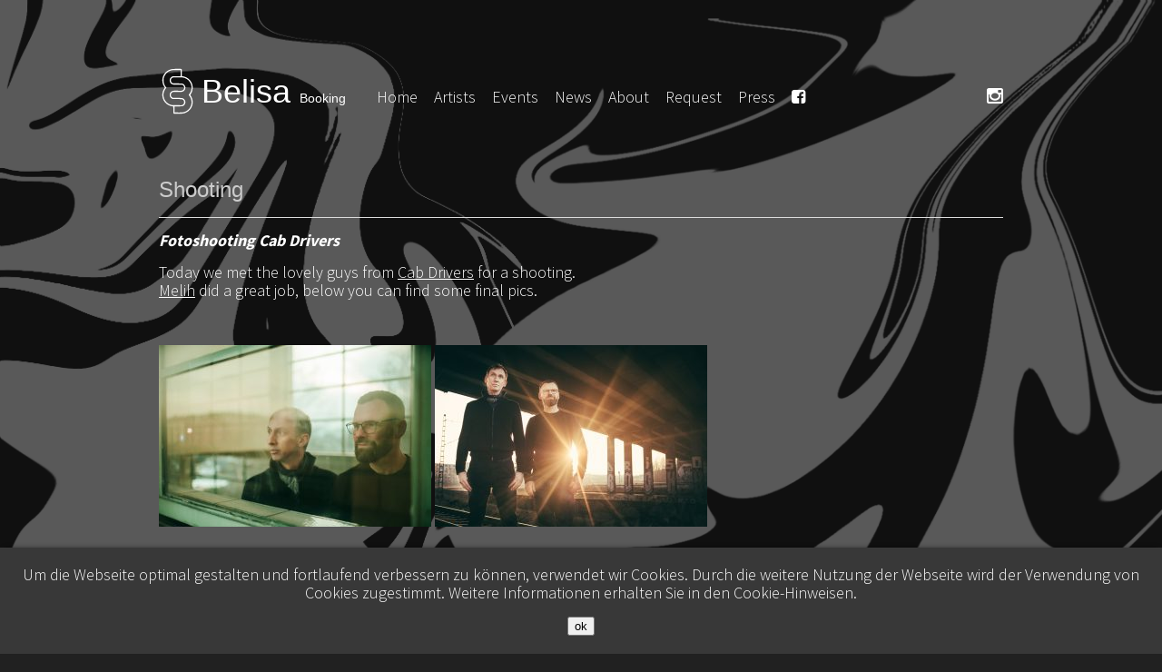

--- FILE ---
content_type: text/html; charset=UTF-8
request_url: https://belisa-booking.com/shooting-cab-drivers/
body_size: 46546
content:
<!DOCTYPE html>
<html class="uk-height-1-1">
<head>
    <meta charset="UTF-8">
    <title>Belisa Booking</title>
    <meta name="description" content="">
    <meta name="author" content="">
    <meta name="keywords" content="">
    <meta name="viewport" content="width=device-width, initial-scale=1.0, user-scalable=no">
    <link href="https://fonts.googleapis.com/css?family=Source+Sans+Pro:300,400,700&display=swap" rel="stylesheet"> 
    
    <link href='https://fonts.googleapis.com/css?family=Open+Sans:400,300,600,700' rel='stylesheet' type='text/css'>
	<!-- Google Tag Manager -->
	<script>(function(w,d,s,l,i){w[l]=w[l]||[];w[l].push({'gtm.start':
	new Date().getTime(),event:'gtm.js'});var f=d.getElementsByTagName(s)[0],
	j=d.createElement(s),dl=l!='dataLayer'?'&l='+l:'';j.async=true;j.src=
	'https://www.googletagmanager.com/gtm.js?id='+i+dl;f.parentNode.insertBefore(j,f);
	})(window,document,'script','dataLayer','GTM-PQMFJ2Q');</script>
	<!-- End Google Tag Manager -->
    
    <meta name='robots' content='index, follow, max-image-preview:large, max-snippet:-1, max-video-preview:-1' />

	<!-- This site is optimized with the Yoast SEO plugin v25.6 - https://yoast.com/wordpress/plugins/seo/ -->
	<link rel="canonical" href="https://belisa-booking.com/shooting-cab-drivers/" />
	<meta property="og:locale" content="en_US" />
	<meta property="og:type" content="article" />
	<meta property="og:title" content="Shooting - Belisa Booking" />
	<meta property="og:description" content="Fotoshooting Cab Drivers  Today we met the lovely guys from Cab Drivers for a shooting. Melih did a great job, below you can find some final pics. &nbsp;" />
	<meta property="og:url" content="https://belisa-booking.com/shooting-cab-drivers/" />
	<meta property="og:site_name" content="Belisa Booking" />
	<meta property="article:published_time" content="2020-03-12T14:20:16+00:00" />
	<meta property="article:modified_time" content="2020-04-09T13:16:29+00:00" />
	<meta property="og:image" content="https://belisa-booking.com/wp-content/uploads/2020/03/DSC3561-1024x683.jpg" />
	<meta property="og:image:width" content="1024" />
	<meta property="og:image:height" content="683" />
	<meta property="og:image:type" content="image/jpeg" />
	<meta name="author" content="Isi" />
	<meta name="twitter:card" content="summary_large_image" />
	<meta name="twitter:label1" content="Written by" />
	<meta name="twitter:data1" content="Isi" />
	<script type="application/ld+json" class="yoast-schema-graph">{"@context":"https://schema.org","@graph":[{"@type":"WebPage","@id":"https://belisa-booking.com/shooting-cab-drivers/","url":"https://belisa-booking.com/shooting-cab-drivers/","name":"Shooting - Belisa Booking","isPartOf":{"@id":"https://belisa-booking.com/#website"},"primaryImageOfPage":{"@id":"https://belisa-booking.com/shooting-cab-drivers/#primaryimage"},"image":{"@id":"https://belisa-booking.com/shooting-cab-drivers/#primaryimage"},"thumbnailUrl":"https://belisa-booking.com/wp-content/uploads/2020/03/DSC3561.jpg","datePublished":"2020-03-12T14:20:16+00:00","dateModified":"2020-04-09T13:16:29+00:00","author":{"@id":"https://belisa-booking.com/#/schema/person/f03cf3b7be70d3257b885d57d761f5b5"},"breadcrumb":{"@id":"https://belisa-booking.com/shooting-cab-drivers/#breadcrumb"},"inLanguage":"en-US","potentialAction":[{"@type":"ReadAction","target":["https://belisa-booking.com/shooting-cab-drivers/"]}]},{"@type":"ImageObject","inLanguage":"en-US","@id":"https://belisa-booking.com/shooting-cab-drivers/#primaryimage","url":"https://belisa-booking.com/wp-content/uploads/2020/03/DSC3561.jpg","contentUrl":"https://belisa-booking.com/wp-content/uploads/2020/03/DSC3561.jpg","width":3500,"height":2335},{"@type":"BreadcrumbList","@id":"https://belisa-booking.com/shooting-cab-drivers/#breadcrumb","itemListElement":[{"@type":"ListItem","position":1,"name":"Startseite","item":"https://belisa-booking.com/"},{"@type":"ListItem","position":2,"name":"Shooting"}]},{"@type":"WebSite","@id":"https://belisa-booking.com/#website","url":"https://belisa-booking.com/","name":"Belisa Booking","description":"Music Booking Agency","potentialAction":[{"@type":"SearchAction","target":{"@type":"EntryPoint","urlTemplate":"https://belisa-booking.com/?s={search_term_string}"},"query-input":{"@type":"PropertyValueSpecification","valueRequired":true,"valueName":"search_term_string"}}],"inLanguage":"en-US"},{"@type":"Person","@id":"https://belisa-booking.com/#/schema/person/f03cf3b7be70d3257b885d57d761f5b5","name":"Isi","url":"https://belisa-booking.com/author/isi/"}]}</script>
	<!-- / Yoast SEO plugin. -->


<link rel='dns-prefetch' href='//ajax.googleapis.com' />
<script type="text/javascript">
/* <![CDATA[ */
window._wpemojiSettings = {"baseUrl":"https:\/\/s.w.org\/images\/core\/emoji\/15.0.3\/72x72\/","ext":".png","svgUrl":"https:\/\/s.w.org\/images\/core\/emoji\/15.0.3\/svg\/","svgExt":".svg","source":{"concatemoji":"https:\/\/belisa-booking.com\/wp-includes\/js\/wp-emoji-release.min.js?ver=6.6.4"}};
/*! This file is auto-generated */
!function(i,n){var o,s,e;function c(e){try{var t={supportTests:e,timestamp:(new Date).valueOf()};sessionStorage.setItem(o,JSON.stringify(t))}catch(e){}}function p(e,t,n){e.clearRect(0,0,e.canvas.width,e.canvas.height),e.fillText(t,0,0);var t=new Uint32Array(e.getImageData(0,0,e.canvas.width,e.canvas.height).data),r=(e.clearRect(0,0,e.canvas.width,e.canvas.height),e.fillText(n,0,0),new Uint32Array(e.getImageData(0,0,e.canvas.width,e.canvas.height).data));return t.every(function(e,t){return e===r[t]})}function u(e,t,n){switch(t){case"flag":return n(e,"\ud83c\udff3\ufe0f\u200d\u26a7\ufe0f","\ud83c\udff3\ufe0f\u200b\u26a7\ufe0f")?!1:!n(e,"\ud83c\uddfa\ud83c\uddf3","\ud83c\uddfa\u200b\ud83c\uddf3")&&!n(e,"\ud83c\udff4\udb40\udc67\udb40\udc62\udb40\udc65\udb40\udc6e\udb40\udc67\udb40\udc7f","\ud83c\udff4\u200b\udb40\udc67\u200b\udb40\udc62\u200b\udb40\udc65\u200b\udb40\udc6e\u200b\udb40\udc67\u200b\udb40\udc7f");case"emoji":return!n(e,"\ud83d\udc26\u200d\u2b1b","\ud83d\udc26\u200b\u2b1b")}return!1}function f(e,t,n){var r="undefined"!=typeof WorkerGlobalScope&&self instanceof WorkerGlobalScope?new OffscreenCanvas(300,150):i.createElement("canvas"),a=r.getContext("2d",{willReadFrequently:!0}),o=(a.textBaseline="top",a.font="600 32px Arial",{});return e.forEach(function(e){o[e]=t(a,e,n)}),o}function t(e){var t=i.createElement("script");t.src=e,t.defer=!0,i.head.appendChild(t)}"undefined"!=typeof Promise&&(o="wpEmojiSettingsSupports",s=["flag","emoji"],n.supports={everything:!0,everythingExceptFlag:!0},e=new Promise(function(e){i.addEventListener("DOMContentLoaded",e,{once:!0})}),new Promise(function(t){var n=function(){try{var e=JSON.parse(sessionStorage.getItem(o));if("object"==typeof e&&"number"==typeof e.timestamp&&(new Date).valueOf()<e.timestamp+604800&&"object"==typeof e.supportTests)return e.supportTests}catch(e){}return null}();if(!n){if("undefined"!=typeof Worker&&"undefined"!=typeof OffscreenCanvas&&"undefined"!=typeof URL&&URL.createObjectURL&&"undefined"!=typeof Blob)try{var e="postMessage("+f.toString()+"("+[JSON.stringify(s),u.toString(),p.toString()].join(",")+"));",r=new Blob([e],{type:"text/javascript"}),a=new Worker(URL.createObjectURL(r),{name:"wpTestEmojiSupports"});return void(a.onmessage=function(e){c(n=e.data),a.terminate(),t(n)})}catch(e){}c(n=f(s,u,p))}t(n)}).then(function(e){for(var t in e)n.supports[t]=e[t],n.supports.everything=n.supports.everything&&n.supports[t],"flag"!==t&&(n.supports.everythingExceptFlag=n.supports.everythingExceptFlag&&n.supports[t]);n.supports.everythingExceptFlag=n.supports.everythingExceptFlag&&!n.supports.flag,n.DOMReady=!1,n.readyCallback=function(){n.DOMReady=!0}}).then(function(){return e}).then(function(){var e;n.supports.everything||(n.readyCallback(),(e=n.source||{}).concatemoji?t(e.concatemoji):e.wpemoji&&e.twemoji&&(t(e.twemoji),t(e.wpemoji)))}))}((window,document),window._wpemojiSettings);
/* ]]> */
</script>
<link rel='stylesheet' id='theme-css-css' href='https://belisa-booking.com/wp-content/themes/va-belisabooking/assets/css/theme.css?ver=6.6.4' type='text/css' media='all' />
<link rel='stylesheet' id='news-css-css' href='https://belisa-booking.com/wp-content/themes/va-belisabooking/assets/css/news.css?ver=6.6.4' type='text/css' media='all' />
<style id='wp-emoji-styles-inline-css' type='text/css'>

	img.wp-smiley, img.emoji {
		display: inline !important;
		border: none !important;
		box-shadow: none !important;
		height: 1em !important;
		width: 1em !important;
		margin: 0 0.07em !important;
		vertical-align: -0.1em !important;
		background: none !important;
		padding: 0 !important;
	}
</style>
<link rel='stylesheet' id='contact-form-7-css' href='https://belisa-booking.com/wp-content/plugins/contact-form-7/includes/css/styles.css?ver=6.0.6' type='text/css' media='all' />
<link rel='stylesheet' id='ggt-css-css' href='https://belisa-booking.com/wp-content/plugins/gigatools-widget/assets/css/style-front.css?ver=6.6.4' type='text/css' media='all' />
<script type="text/javascript" src="https://belisa-booking.com/wp-content/themes/va-belisabooking/assets/js/jquery.js?ver=6.6.4" id="theme-jquery-js"></script>
<script type="text/javascript" src="https://belisa-booking.com/wp-content/themes/va-belisabooking/assets/js/theme.js?ver=6.6.4" id="theme-js-js"></script>
<script type="text/javascript" src="https://belisa-booking.com/wp-content/themes/va-belisabooking/assets/js/barba.min.js?ver=6.6.4" id="barba-js-js"></script>
<script type="text/javascript" src="https://belisa-booking.com/wp-content/themes/va-belisabooking/assets/uikit/js/uikit.min.js?ver=6.6.4" id="uikit-js-js"></script>
<script type="text/javascript" src="https://belisa-booking.com/wp-content/themes/va-belisabooking/assets/uikit/js/components/accordion.js?ver=6.6.4" id="uikit-js-wp-content/themes/va-belisabooking/assets/uikit/js/components/accordion.js-js"></script>
<script type="text/javascript" src="https://belisa-booking.com/wp-content/themes/va-belisabooking/assets/uikit/js/components/autocomplete.js?ver=6.6.4" id="uikit-js-wp-content/themes/va-belisabooking/assets/uikit/js/components/autocomplete.js-js"></script>
<script type="text/javascript" src="https://belisa-booking.com/wp-content/themes/va-belisabooking/assets/uikit/js/components/datepicker.js?ver=6.6.4" id="uikit-js-wp-content/themes/va-belisabooking/assets/uikit/js/components/datepicker.js-js"></script>
<script type="text/javascript" src="https://belisa-booking.com/wp-content/themes/va-belisabooking/assets/uikit/js/components/form-password.js?ver=6.6.4" id="uikit-js-wp-content/themes/va-belisabooking/assets/uikit/js/components/form-password.js-js"></script>
<script type="text/javascript" src="https://belisa-booking.com/wp-content/themes/va-belisabooking/assets/uikit/js/components/form-select.js?ver=6.6.4" id="uikit-js-wp-content/themes/va-belisabooking/assets/uikit/js/components/form-select.js-js"></script>
<script type="text/javascript" src="https://belisa-booking.com/wp-content/themes/va-belisabooking/assets/uikit/js/components/grid-parallax.js?ver=6.6.4" id="uikit-js-wp-content/themes/va-belisabooking/assets/uikit/js/components/grid-parallax.js-js"></script>
<script type="text/javascript" src="https://belisa-booking.com/wp-content/themes/va-belisabooking/assets/uikit/js/components/grid.js?ver=6.6.4" id="uikit-js-wp-content/themes/va-belisabooking/assets/uikit/js/components/grid.js-js"></script>
<script type="text/javascript" src="https://belisa-booking.com/wp-content/themes/va-belisabooking/assets/uikit/js/components/htmleditor.js?ver=6.6.4" id="uikit-js-wp-content/themes/va-belisabooking/assets/uikit/js/components/htmleditor.js-js"></script>
<script type="text/javascript" src="https://belisa-booking.com/wp-content/themes/va-belisabooking/assets/uikit/js/components/lightbox.js?ver=6.6.4" id="uikit-js-wp-content/themes/va-belisabooking/assets/uikit/js/components/lightbox.js-js"></script>
<script type="text/javascript" src="https://belisa-booking.com/wp-content/themes/va-belisabooking/assets/uikit/js/components/nestable.js?ver=6.6.4" id="uikit-js-wp-content/themes/va-belisabooking/assets/uikit/js/components/nestable.js-js"></script>
<script type="text/javascript" src="https://belisa-booking.com/wp-content/themes/va-belisabooking/assets/uikit/js/components/notify.js?ver=6.6.4" id="uikit-js-wp-content/themes/va-belisabooking/assets/uikit/js/components/notify.js-js"></script>
<script type="text/javascript" src="https://belisa-booking.com/wp-content/themes/va-belisabooking/assets/uikit/js/components/pagination.js?ver=6.6.4" id="uikit-js-wp-content/themes/va-belisabooking/assets/uikit/js/components/pagination.js-js"></script>
<script type="text/javascript" src="https://belisa-booking.com/wp-content/themes/va-belisabooking/assets/uikit/js/components/parallax.js?ver=6.6.4" id="uikit-js-wp-content/themes/va-belisabooking/assets/uikit/js/components/parallax.js-js"></script>
<script type="text/javascript" src="https://belisa-booking.com/wp-content/themes/va-belisabooking/assets/uikit/js/components/search.js?ver=6.6.4" id="uikit-js-wp-content/themes/va-belisabooking/assets/uikit/js/components/search.js-js"></script>
<script type="text/javascript" src="https://belisa-booking.com/wp-content/themes/va-belisabooking/assets/uikit/js/components/slider.js?ver=6.6.4" id="uikit-js-wp-content/themes/va-belisabooking/assets/uikit/js/components/slider.js-js"></script>
<script type="text/javascript" src="https://belisa-booking.com/wp-content/themes/va-belisabooking/assets/uikit/js/components/slideset.js?ver=6.6.4" id="uikit-js-wp-content/themes/va-belisabooking/assets/uikit/js/components/slideset.js-js"></script>
<script type="text/javascript" src="https://belisa-booking.com/wp-content/themes/va-belisabooking/assets/uikit/js/components/slideshow.js?ver=6.6.4" id="uikit-js-wp-content/themes/va-belisabooking/assets/uikit/js/components/slideshow.js-js"></script>
<script type="text/javascript" src="https://belisa-booking.com/wp-content/themes/va-belisabooking/assets/uikit/js/components/sortable.js?ver=6.6.4" id="uikit-js-wp-content/themes/va-belisabooking/assets/uikit/js/components/sortable.js-js"></script>
<script type="text/javascript" src="https://belisa-booking.com/wp-content/themes/va-belisabooking/assets/uikit/js/components/sticky.js?ver=6.6.4" id="uikit-js-wp-content/themes/va-belisabooking/assets/uikit/js/components/sticky.js-js"></script>
<script type="text/javascript" src="https://belisa-booking.com/wp-content/themes/va-belisabooking/assets/uikit/js/components/timepicker.js?ver=6.6.4" id="uikit-js-wp-content/themes/va-belisabooking/assets/uikit/js/components/timepicker.js-js"></script>
<script type="text/javascript" src="https://belisa-booking.com/wp-content/themes/va-belisabooking/assets/uikit/js/components/tooltip.js?ver=6.6.4" id="uikit-js-wp-content/themes/va-belisabooking/assets/uikit/js/components/tooltip.js-js"></script>
<script type="text/javascript" src="https://belisa-booking.com/wp-content/themes/va-belisabooking/assets/uikit/js/components/upload.js?ver=6.6.4" id="uikit-js-wp-content/themes/va-belisabooking/assets/uikit/js/components/upload.js-js"></script>
<script type="text/javascript" src="https://belisa-booking.com/wp-content/themes/va-belisabooking/assets/uikit/js/components/z_slideshow-fx.js?ver=6.6.4" id="uikit-js-wp-content/themes/va-belisabooking/assets/uikit/js/components/z_slideshow-fx.js-js"></script>
<script type="text/javascript" src="https://belisa-booking.com/wp-includes/js/tinymce/tinymce.min.js?ver=49110-20201110" id="wp-tinymce-root-js"></script>
<script type="text/javascript" src="https://belisa-booking.com/wp-includes/js/tinymce/plugins/compat3x/plugin.min.js?ver=49110-20201110" id="wp-tinymce-js"></script>
<script type="text/javascript" src="https://ajax.googleapis.com/ajax/libs/jquery/1.11.1/jquery.min.js" id="jquery-js"></script>
<script type="text/javascript" src="https://belisa-booking.com/wp-content/plugins/gigatools-widget/assets/js/GigaWidget.js?ver=6.6.4" id="gigawidget-js"></script>
<link rel="https://api.w.org/" href="https://belisa-booking.com/wp-json/" /><link rel="alternate" title="JSON" type="application/json" href="https://belisa-booking.com/wp-json/wp/v2/posts/3783" /><link rel="EditURI" type="application/rsd+xml" title="RSD" href="https://belisa-booking.com/xmlrpc.php?rsd" />
<meta name="generator" content="WordPress 6.6.4" />
<link rel='shortlink' href='https://belisa-booking.com/?p=3783' />
<link rel="alternate" title="oEmbed (JSON)" type="application/json+oembed" href="https://belisa-booking.com/wp-json/oembed/1.0/embed?url=https%3A%2F%2Fbelisa-booking.com%2Fshooting-cab-drivers%2F" />
<link rel="alternate" title="oEmbed (XML)" type="text/xml+oembed" href="https://belisa-booking.com/wp-json/oembed/1.0/embed?url=https%3A%2F%2Fbelisa-booking.com%2Fshooting-cab-drivers%2F&#038;format=xml" />
<link rel="apple-touch-icon" sizes="180x180" href="/wp-content/uploads/fbrfg/apple-touch-icon.png">
<link rel="icon" type="image/png" sizes="32x32" href="/wp-content/uploads/fbrfg/favicon-32x32.png">
<link rel="icon" type="image/png" sizes="16x16" href="/wp-content/uploads/fbrfg/favicon-16x16.png">
<link rel="manifest" href="/wp-content/uploads/fbrfg/site.webmanifest">
<link rel="shortcut icon" href="/wp-content/uploads/fbrfg/favicon.ico">
<meta name="msapplication-TileColor" content="#da532c">
<meta name="msapplication-config" content="/wp-content/uploads/fbrfg/browserconfig.xml">
<meta name="theme-color" content="#ffffff">		<style type="text/css" id="wp-custom-css">
			body {
	font-family: 'Source Sans Pro', sans-serif;
    font-weight: 300;
	font-size: 18px;
}

#header #nav-desktop>nav>li#fb-icon, #header #nav-desktop>nav>ul>li#insta-icon {
	float: right;
    margin-right: 0 !important;
    margin-top: 7px;
    font-size: 1.5rem;
}

.news_joint #header-image{
    position: relative;
    background: #212121;
    min-height: 280px;
    max-height: 280px;
    overflow: hidden;
    filter: grayscale(1) contrast(1) brightness(1);
}

#header #nav-desktop>nav>li#insta-icon {
	margin-right: 10px !important;
}
#header #nav-desktop nav li:first-child {
	margin-right: 30px !important;
}

#header #nav-desktop nav li{
	margin-right:15px;
}

#cookie-informations {
    position: fixed;
    left: 0;
    right: 0;
    bottom: 0;
    background: #383838;
    box-shadow: 0 -5px 5px -5px rgba(0, 0, 0, 0.4);
    z-index: 9999;
    text-align: center;
    color: #ffffff;
    padding: 20px;
}

#header .logo-text-small {
	font-size: 14px;
    font-weight: 400;
	color: #fff;
}

#header .logo-li {
	margin-top: 5px;
}

#header h1.logo-text-big {
	display: inline-block;
	color: #fff;
}

#header #nav-desktop nav ul li:nth-child(n+2) {
	vertical-align: initial;
}

#header #nav-desktop>nav>li#fb-icon, #header #nav-desktop>nav>ul>li#insta-icon {
	margin-top: 40px;
}


#header #nav-desktop nav li .sub-menu {
	width: calc(100% + 100px)
}

a.past-gigs {
    border: 1px solid #fff !important;
    padding-bottom: 8px !important;
}

.about {
	text-align: center;
}

.about img{
	max-width: 225px;
	height: auto;
	margin-bottom: 20px;
	max-height: 200px;
}

.about .uk-width-medium-1-3 {
	float: left;
}

.clear {
	clear: both;
	overflow: hidden;
	margin-bottom: 25px;
}

td.artist {
    width: 130px;
}
td.date-title {
	display: block;
    max-width: 250px;
  text-overflow: ellipsis;
  white-space: nowrap;
  overflow: hidden;
	}

.uk-table td {
    vertical-align: top;
    white-space: nowrap;
    overflow: hidden;
    text-overflow: ellipsis;
    max-width: 20px;
}

.sub-menu2 ul{
	width: 100%; !important
	background: #303030; !important
	font-size: 1.2rem; !important
}

.artist-description {
    min-height: 500px;
}
#content a {
	text-decoration: underline;
	border-bottom: none;
}


.btn, #booking-request {
	font-size: 1.125rem;
background: #3f888f;
color: #fff;
border-radius: 10px;
padding: 2px 20px;
    padding-bottom: 2px;
box-shadow: 0 5px 4px 0 rgba(0,0,0,.2);
	opacity: 90%;
}

#booking-request:hover {
	background: #fff;
	transition: background-color .2s linear,border-color .2s linear,color .2s linear;
	color: #3f888f;
}

@media screen and (max-width:400px) {
	
	#header {
		padding-top: 25px !important;
	}
	
	#header, #content {
		padding: 0 10px;
	}

   .about uk-width-medium-1-3 {  float: none;
	display: block;}
	
	.artist-description {
    min-height: auto;
}
	
	.uk-grid > * > :last-child
	.uk-table td {
    overflow:hidden
}
	
	.uk-table th, .uk-table td {
		white-space: initial;
    padding: 8px 0px;
}
	
		.uk-table th:first-child, .uk-table td:first-child {
		width: 25%;
}
	.uk-table th:nth-child(2), 	.uk-table td:nth-child(2), 	.uk-table td:nth-child(4), 
	.uk-table th:nth-child(4){
		display: none;
	}
	
}		</style>
		</head>
<body class="post-template-default single single-post postid-3783 single-format-standard uk-height-1-1">
   
	<!-- Google Tag Manager (noscript) -->
	<noscript><iframe src="https://www.googletagmanager.com/ns.html?id=GTM-PQMFJ2Q"
	height="0" width="0" style="display:none;visibility:hidden"></iframe></noscript>
	<!-- End Google Tag Manager (noscript) -->
   
    <div id="overlay"></div>
    <header id="header">
    <div id="nav-desktop">
        <nav>
            <ul>
                <li class="logo-li">
                    <a href="https://belisa-booking.com" id="logo-wrapper-desktop">    <svg version="1.1" id="logo" xmlns="http://www.w3.org/2000/svg" xmlns:xlink="http://www.w3.org/1999/xlink" x="0px" y="0px"
	 viewBox="0 0 367 495" enable-background="new 0 0 367 495" xml:space="preserve">
<path fill-rule="evenodd" clip-rule="evenodd" d="M150.313,469.879c-3.386-0.011-7.034-0.852-7.917-4.582
	c-0.482-2.044,0.279-64.474-0.715-66.084c-0.912-1.479-2.635-2.001-4.266-2.218c-4.722-0.628-9.408-1.087-14.08-2.08
	c-4.617-0.981-9.173-2.259-13.629-3.818c-8.811-3.084-17.227-7.276-25.005-12.436c-15.547-10.313-28.459-24.481-37.224-40.957
	c-9.823-18.467-14.626-40.047-13.465-60.935c0.597-10.749,2.861-21.374,6.648-31.449c1.951-5.189,4.296-10.229,6.973-15.084
	c2.816-5.11,6.095-9.855,9.418-14.641c1.544-2.225,1.791-4.476,0.368-6.823c-1.46-2.408-3.294-4.615-4.835-6.979
	c-3.01-4.613-5.691-9.441-7.993-14.445c-4.561-9.91-7.585-20.48-9.119-31.275c-2.818-19.845-0.708-39.982,6.825-58.597
	c7.092-17.526,18.57-33.247,33.123-45.319c7.277-6.037,15.318-11.156,23.9-15.129c10.221-4.732,21.176-7.713,32.297-9.389
	c12.788-1.929,25.823-1.953,38.73-2.027c13.236-0.076,26.473,0.143,39.709,0.217c2.938,0.016,5.924-0.142,8.852,0.104
	c1.635,0.137,3.357,0.459,4.729,1.416c3.219,2.25,2.805,6.982,2.809,10.4c0.002,1.365,0.004,2.94,0.004,4.672
	c-0.003,23.35-0.012,42.238-0.031,45.223c-0.01,1.598-0.021,3.193-0.035,4.791c-0.01,1.074,0.002,2.166,0.309,3.207
	c0.469,1.59,1.674,2.518,3.24,2.931c2.418,0.638,5.062,0.607,7.537,0.952c10.797,1.499,21.297,4.764,31.098,9.525
	c19.318,9.387,36.318,23.929,47.685,42.217c5.716,9.197,10.19,19.276,13.2,29.68c3.466,11.975,4.67,24.506,3.937,36.936
	c-0.681,11.527-2.838,23.049-6.817,33.904c-1.92,5.239-4.274,10.32-7.066,15.152c-1.412,2.443-2.936,4.822-4.564,7.126
	c-1.585,2.243-3.355,4.416-4.129,7.103c-1.443,5.008,1.99,9.211,4.587,13.127c3.128,4.718,5.918,9.66,8.31,14.792
	c4.665,10.013,7.764,20.726,9.154,31.685c2.753,21.69-0.758,44.459-10.271,64.168c-9.188,19.037-24.004,35.615-41.832,46.964
	c-17.607,11.209-38.799,17.657-59.678,17.94c-13.85,0.188-27.707,0.104-41.557,0.091
	C169.787,469.924,160.051,469.908,150.313,469.879C143.763,469.857,162.81,469.916,150.313,469.879z M219.586,385.954
	c8.334,0.372,16.385-3.045,21.918-9.284c5.931-6.687,8.482-15.753,8.045-24.581c-0.235-4.761-2.038-9.193-4.709-13.121
	c-2.533-3.724-5.893-6.872-9.792-9.128c-3.97-2.295-8.462-3.634-13.039-3.896c-3.579-0.206-7.161-0.425-10.744-0.574
	c-16.679-0.695-33.394-0.533-50.083-0.436c-5.934,0.034-11.869,0.113-17.802,0.031c-1.266-0.018-2.582,0.029-3.838-0.163
	c-4.205-0.642-8.399-2.343-12.087-4.423c-15.714-8.866-24.456-27.902-20.357-45.559c2.068-8.911,7.031-17.09,14.034-22.979
	c6.993-5.881,15.821-9.315,24.927-9.899c6.123-0.394,73.205,0.238,76.094,0.027c9.174-0.671,17.58-6.104,22.707-13.625
	c5.364-7.871,6.752-17.688,3.404-26.643c-3.207-8.582-10.209-15.59-18.967-18.421c-5.21-1.685-10.591-1.388-15.994-1.388
	c-6.664,0-13.328,0.004-19.993,0.006c-13.329,0.005-26.659,0.004-39.987-0.046c-5.965-0.022-11.918-0.272-17.672-1.994
	c-4.322-1.293-8.412-3.327-12.064-5.972c-14.775-10.695-21.268-30.441-15.145-47.698c3.062-8.626,8.891-16.146,16.521-21.212
	c3.785-2.512,7.974-4.408,12.356-5.602c4.349-1.186,8.738-1.523,13.227-1.527c16.283-0.019,32.566,0.017,48.85,0.045
	c3.789,0.006,7.586,0.076,11.375,0.014c1.425-0.023,3.1-0.348,3.945-1.613c1.236-1.852,0.737-49.729,0.76-51.32
	c0.018-1.273,0.104-2.573-0.127-3.834c-0.281-1.54-1.146-2.65-2.686-3.057c-2.438-0.646-5.24-0.253-7.727-0.236
	c-3.321,0.021-6.643,0.035-9.964,0.043c-6.644,0.016-13.286,0.01-19.929,0.006s-13.286-0.008-19.929,0.015
	c-6.508,0.021-13.052-0.084-19.536,0.562c-10.575,1.051-21.153,4.08-30.825,8.449c-19.161,8.657-34.69,23.685-45.321,41.716
	c-10.757,18.247-15.164,39.272-13.221,60.327c1.008,10.912,3.657,21.65,8.045,31.701c2.16,4.951,4.726,9.722,7.637,14.271
	c2.983,4.664,6.521,8.838,9.801,13.281c0.877,1.188,1.892,2.61,1.611,4.172c-0.331,1.837-1.874,3.465-2.99,4.869
	c-3.498,4.399-6.846,8.876-9.788,13.672c-5.542,9.033-9.759,18.875-12.237,29.188c-4.984,20.742-3.064,43.434,5.16,63.107
	c8.125,19.438,22.892,36.03,40.566,47.37c15.45,9.912,33.58,15.188,51.938,15.223c8.566,0.016,17.133,0.031,25.699,0.047
	c12.408,0.023,24.816,0.046,37.226,0.069C212.447,385.94,216.017,385.947,219.586,385.954z M147.637,109.875
	c-9.258,0.187-17.646,3.983-23.354,11.367c-5.301,6.858-7.744,15.29-6.115,23.88c1.486,7.842,6.08,15.052,12.633,19.625
	c3.342,2.332,7.17,3.943,11.184,4.655c2.406,0.427,4.809,0.431,7.244,0.435c3.32,0.006,6.643,0.006,9.963,0.004
	c13.285-0.01,26.57-0.059,39.855,0.026c6.537,0.042,13.086-0.004,19.617,0.335c5.355,0.277,10.775,0.676,15.86,2.498
	c8.471,3.039,15.631,9.207,20.468,16.735c4.845,7.54,7.469,16.633,6.645,25.612c-0.799,8.71-4.525,17.438-10.166,24.105
	c-5.483,6.481-12.936,11.022-21.129,13.174c-4.616,1.212-9.293,1.557-14.048,1.562c-6.657,0.008-70.026-0.554-74.958,0.669
	c-4.084,1.013-7.951,2.884-11.321,5.397c-7.443,5.552-12.1,14.225-12.22,23.553c-0.118,9.229,4.277,18.121,11.422,23.902
	c3.43,2.775,7.464,4.819,11.77,5.814c2.209,0.511,4.451,0.709,6.716,0.677c3.321-0.046,6.644-0.081,9.966-0.106
	c13.287-0.101,26.576-0.046,39.863,0.035c6.541,0.04,13.095-0.02,19.631,0.242c5.507,0.22,11.135,0.583,16.401,2.32
	c8.561,2.822,15.905,8.754,20.918,16.196c5.017,7.448,7.755,16.49,7.171,25.491c-0.576,8.895-4.254,17.823-9.912,24.686
	c-5.49,6.659-13.023,11.391-21.357,13.596c-4.727,1.251-70.228,1.227-73.139,1.528c-1.513,0.157-2.91,0.725-3.482,2.234
	c-0.322,0.849-0.391,1.783-0.395,2.684c-0.008,1.69,0.039,3.383,0.057,5.073c0.07,6.652,0.104,13.306,0.104,19.959
	c0,6.652-0.035,13.306-0.103,19.958c-0.017,1.597-0.034,3.193-0.055,4.79c-0.013,1.001,0.036,2.05,0.39,2.997
	c0.586,1.564,2.045,2.126,3.603,2.272c2.984,0.28,6.081,0.029,9.077,0.027c3.318-0.003,6.637,0.006,9.955,0.02
	c6.637,0.026,13.273,0.07,19.91,0.074c6.634,0.003,13.268-0.033,19.9-0.167c6.336-0.128,12.659-0.301,18.945-1.156
	c10.936-1.486,21.452-4.949,31.301-9.901c17.146-8.621,31.334-22.01,41.033-38.562c5.68-9.695,9.979-20.271,12.357-31.264
	c2.502-11.551,2.737-23.432,1.085-35.118c-1.489-10.532-4.495-20.841-9.142-30.419c-2.311-4.761-5.01-9.33-8.05-13.661
	c-1.554-2.214-3.195-4.366-4.915-6.452c-1.566-1.9-4.086-3.906-4.544-6.437c-0.475-2.623,1.554-4.975,2.942-6.969
	c1.752-2.515,3.525-5.015,5.27-7.534c3.475-5.016,6.85-10.12,9.669-15.539c5.532-10.637,8.849-22.381,9.792-34.326
	c1.713-21.68-3.812-44.234-15.426-62.623c-11.18-17.703-27.98-32.361-47.354-40.411c-9.729-4.042-20.097-6.396-30.59-7.212
	C215.645,109.224,154.098,109.745,147.637,109.875z"/>
</svg>

    <h1 class="logo-text-big">Belisa <span class="logo-text-small">Booking<span></span></span></h1></a>
                </li>
                
                <li id="menu-item-21" class="menu-item menu-item-type-post_type menu-item-object-page menu-item-21"><a href="https://belisa-booking.com/home/">Home</a></li>
<li id="menu-item-17" class="menu-item menu-item-type-post_type menu-item-object-page menu-item-has-children menu-item-17"><a href="https://belisa-booking.com/artists/">Artists</a>
<ul class="sub-menu">
	<li id="menu-item-6432" class="menu-item menu-item-type-post_type menu-item-object-page menu-item-6432"><a href="https://belisa-booking.com/artists/charonne/">Charonne</a></li>
	<li id="menu-item-7619" class="menu-item menu-item-type-post_type menu-item-object-page menu-item-7619"><a href="https://belisa-booking.com/artists/dj-immortal/">DJ Immortal</a></li>
	<li id="menu-item-1871" class="menu-item menu-item-type-post_type menu-item-object-page menu-item-1871"><a href="https://belisa-booking.com/artists/federico-molinari/">Federico Molinari</a></li>
	<li id="menu-item-274" class="menu-item menu-item-type-post_type menu-item-object-page menu-item-274"><a href="https://belisa-booking.com/artists/nekes/">Nekes</a></li>
</ul>
</li>
<li id="menu-item-1604" class="menu-item menu-item-type-post_type menu-item-object-page menu-item-1604"><a href="https://belisa-booking.com/events/">Events</a></li>
<li id="menu-item-3919" class="menu-item menu-item-type-post_type menu-item-object-page menu-item-3919"><a href="https://belisa-booking.com/news/">News</a></li>
<li id="menu-item-29" class="menu-item menu-item-type-post_type menu-item-object-page menu-item-29"><a href="https://belisa-booking.com/about/">About</a></li>
<li id="menu-item-28" class="menu-item menu-item-type-post_type menu-item-object-page menu-item-28"><a href="https://belisa-booking.com/booking-request/">Request</a></li>
<li id="menu-item-1622" class="menu-item menu-item-type-post_type menu-item-object-page menu-item-1622"><a href="https://belisa-booking.com/press/">Press</a></li>
                
                <li id="fb-icon">
                    <a href="http://www.facebook.com/belisabooking/" target="_blank" id="facebook-link"><i class="uk-icon-facebook-square"></i></a>
                </li>
                <li id="insta-icon">
                    <a href="https://www.instagram.com/belisabooking/" target="_blank" id="instagram-link"><i class="uk-icon-instagram"></i></a>
                </li>
            </ul>
        </nav>
    </div>

    <div id="nav-mobile">
       <nav>
            <ul>
                <li>
                    <a href="https://belisa-booking.com" id="logo-wrapper-smartphone">    <svg version="1.1" id="logo" xmlns="http://www.w3.org/2000/svg" xmlns:xlink="http://www.w3.org/1999/xlink" x="0px" y="0px"
	 viewBox="0 0 367 495" enable-background="new 0 0 367 495" xml:space="preserve">
<path fill-rule="evenodd" clip-rule="evenodd" d="M150.313,469.879c-3.386-0.011-7.034-0.852-7.917-4.582
	c-0.482-2.044,0.279-64.474-0.715-66.084c-0.912-1.479-2.635-2.001-4.266-2.218c-4.722-0.628-9.408-1.087-14.08-2.08
	c-4.617-0.981-9.173-2.259-13.629-3.818c-8.811-3.084-17.227-7.276-25.005-12.436c-15.547-10.313-28.459-24.481-37.224-40.957
	c-9.823-18.467-14.626-40.047-13.465-60.935c0.597-10.749,2.861-21.374,6.648-31.449c1.951-5.189,4.296-10.229,6.973-15.084
	c2.816-5.11,6.095-9.855,9.418-14.641c1.544-2.225,1.791-4.476,0.368-6.823c-1.46-2.408-3.294-4.615-4.835-6.979
	c-3.01-4.613-5.691-9.441-7.993-14.445c-4.561-9.91-7.585-20.48-9.119-31.275c-2.818-19.845-0.708-39.982,6.825-58.597
	c7.092-17.526,18.57-33.247,33.123-45.319c7.277-6.037,15.318-11.156,23.9-15.129c10.221-4.732,21.176-7.713,32.297-9.389
	c12.788-1.929,25.823-1.953,38.73-2.027c13.236-0.076,26.473,0.143,39.709,0.217c2.938,0.016,5.924-0.142,8.852,0.104
	c1.635,0.137,3.357,0.459,4.729,1.416c3.219,2.25,2.805,6.982,2.809,10.4c0.002,1.365,0.004,2.94,0.004,4.672
	c-0.003,23.35-0.012,42.238-0.031,45.223c-0.01,1.598-0.021,3.193-0.035,4.791c-0.01,1.074,0.002,2.166,0.309,3.207
	c0.469,1.59,1.674,2.518,3.24,2.931c2.418,0.638,5.062,0.607,7.537,0.952c10.797,1.499,21.297,4.764,31.098,9.525
	c19.318,9.387,36.318,23.929,47.685,42.217c5.716,9.197,10.19,19.276,13.2,29.68c3.466,11.975,4.67,24.506,3.937,36.936
	c-0.681,11.527-2.838,23.049-6.817,33.904c-1.92,5.239-4.274,10.32-7.066,15.152c-1.412,2.443-2.936,4.822-4.564,7.126
	c-1.585,2.243-3.355,4.416-4.129,7.103c-1.443,5.008,1.99,9.211,4.587,13.127c3.128,4.718,5.918,9.66,8.31,14.792
	c4.665,10.013,7.764,20.726,9.154,31.685c2.753,21.69-0.758,44.459-10.271,64.168c-9.188,19.037-24.004,35.615-41.832,46.964
	c-17.607,11.209-38.799,17.657-59.678,17.94c-13.85,0.188-27.707,0.104-41.557,0.091
	C169.787,469.924,160.051,469.908,150.313,469.879C143.763,469.857,162.81,469.916,150.313,469.879z M219.586,385.954
	c8.334,0.372,16.385-3.045,21.918-9.284c5.931-6.687,8.482-15.753,8.045-24.581c-0.235-4.761-2.038-9.193-4.709-13.121
	c-2.533-3.724-5.893-6.872-9.792-9.128c-3.97-2.295-8.462-3.634-13.039-3.896c-3.579-0.206-7.161-0.425-10.744-0.574
	c-16.679-0.695-33.394-0.533-50.083-0.436c-5.934,0.034-11.869,0.113-17.802,0.031c-1.266-0.018-2.582,0.029-3.838-0.163
	c-4.205-0.642-8.399-2.343-12.087-4.423c-15.714-8.866-24.456-27.902-20.357-45.559c2.068-8.911,7.031-17.09,14.034-22.979
	c6.993-5.881,15.821-9.315,24.927-9.899c6.123-0.394,73.205,0.238,76.094,0.027c9.174-0.671,17.58-6.104,22.707-13.625
	c5.364-7.871,6.752-17.688,3.404-26.643c-3.207-8.582-10.209-15.59-18.967-18.421c-5.21-1.685-10.591-1.388-15.994-1.388
	c-6.664,0-13.328,0.004-19.993,0.006c-13.329,0.005-26.659,0.004-39.987-0.046c-5.965-0.022-11.918-0.272-17.672-1.994
	c-4.322-1.293-8.412-3.327-12.064-5.972c-14.775-10.695-21.268-30.441-15.145-47.698c3.062-8.626,8.891-16.146,16.521-21.212
	c3.785-2.512,7.974-4.408,12.356-5.602c4.349-1.186,8.738-1.523,13.227-1.527c16.283-0.019,32.566,0.017,48.85,0.045
	c3.789,0.006,7.586,0.076,11.375,0.014c1.425-0.023,3.1-0.348,3.945-1.613c1.236-1.852,0.737-49.729,0.76-51.32
	c0.018-1.273,0.104-2.573-0.127-3.834c-0.281-1.54-1.146-2.65-2.686-3.057c-2.438-0.646-5.24-0.253-7.727-0.236
	c-3.321,0.021-6.643,0.035-9.964,0.043c-6.644,0.016-13.286,0.01-19.929,0.006s-13.286-0.008-19.929,0.015
	c-6.508,0.021-13.052-0.084-19.536,0.562c-10.575,1.051-21.153,4.08-30.825,8.449c-19.161,8.657-34.69,23.685-45.321,41.716
	c-10.757,18.247-15.164,39.272-13.221,60.327c1.008,10.912,3.657,21.65,8.045,31.701c2.16,4.951,4.726,9.722,7.637,14.271
	c2.983,4.664,6.521,8.838,9.801,13.281c0.877,1.188,1.892,2.61,1.611,4.172c-0.331,1.837-1.874,3.465-2.99,4.869
	c-3.498,4.399-6.846,8.876-9.788,13.672c-5.542,9.033-9.759,18.875-12.237,29.188c-4.984,20.742-3.064,43.434,5.16,63.107
	c8.125,19.438,22.892,36.03,40.566,47.37c15.45,9.912,33.58,15.188,51.938,15.223c8.566,0.016,17.133,0.031,25.699,0.047
	c12.408,0.023,24.816,0.046,37.226,0.069C212.447,385.94,216.017,385.947,219.586,385.954z M147.637,109.875
	c-9.258,0.187-17.646,3.983-23.354,11.367c-5.301,6.858-7.744,15.29-6.115,23.88c1.486,7.842,6.08,15.052,12.633,19.625
	c3.342,2.332,7.17,3.943,11.184,4.655c2.406,0.427,4.809,0.431,7.244,0.435c3.32,0.006,6.643,0.006,9.963,0.004
	c13.285-0.01,26.57-0.059,39.855,0.026c6.537,0.042,13.086-0.004,19.617,0.335c5.355,0.277,10.775,0.676,15.86,2.498
	c8.471,3.039,15.631,9.207,20.468,16.735c4.845,7.54,7.469,16.633,6.645,25.612c-0.799,8.71-4.525,17.438-10.166,24.105
	c-5.483,6.481-12.936,11.022-21.129,13.174c-4.616,1.212-9.293,1.557-14.048,1.562c-6.657,0.008-70.026-0.554-74.958,0.669
	c-4.084,1.013-7.951,2.884-11.321,5.397c-7.443,5.552-12.1,14.225-12.22,23.553c-0.118,9.229,4.277,18.121,11.422,23.902
	c3.43,2.775,7.464,4.819,11.77,5.814c2.209,0.511,4.451,0.709,6.716,0.677c3.321-0.046,6.644-0.081,9.966-0.106
	c13.287-0.101,26.576-0.046,39.863,0.035c6.541,0.04,13.095-0.02,19.631,0.242c5.507,0.22,11.135,0.583,16.401,2.32
	c8.561,2.822,15.905,8.754,20.918,16.196c5.017,7.448,7.755,16.49,7.171,25.491c-0.576,8.895-4.254,17.823-9.912,24.686
	c-5.49,6.659-13.023,11.391-21.357,13.596c-4.727,1.251-70.228,1.227-73.139,1.528c-1.513,0.157-2.91,0.725-3.482,2.234
	c-0.322,0.849-0.391,1.783-0.395,2.684c-0.008,1.69,0.039,3.383,0.057,5.073c0.07,6.652,0.104,13.306,0.104,19.959
	c0,6.652-0.035,13.306-0.103,19.958c-0.017,1.597-0.034,3.193-0.055,4.79c-0.013,1.001,0.036,2.05,0.39,2.997
	c0.586,1.564,2.045,2.126,3.603,2.272c2.984,0.28,6.081,0.029,9.077,0.027c3.318-0.003,6.637,0.006,9.955,0.02
	c6.637,0.026,13.273,0.07,19.91,0.074c6.634,0.003,13.268-0.033,19.9-0.167c6.336-0.128,12.659-0.301,18.945-1.156
	c10.936-1.486,21.452-4.949,31.301-9.901c17.146-8.621,31.334-22.01,41.033-38.562c5.68-9.695,9.979-20.271,12.357-31.264
	c2.502-11.551,2.737-23.432,1.085-35.118c-1.489-10.532-4.495-20.841-9.142-30.419c-2.311-4.761-5.01-9.33-8.05-13.661
	c-1.554-2.214-3.195-4.366-4.915-6.452c-1.566-1.9-4.086-3.906-4.544-6.437c-0.475-2.623,1.554-4.975,2.942-6.969
	c1.752-2.515,3.525-5.015,5.27-7.534c3.475-5.016,6.85-10.12,9.669-15.539c5.532-10.637,8.849-22.381,9.792-34.326
	c1.713-21.68-3.812-44.234-15.426-62.623c-11.18-17.703-27.98-32.361-47.354-40.411c-9.729-4.042-20.097-6.396-30.59-7.212
	C215.645,109.224,154.098,109.745,147.637,109.875z"/>
</svg>

     Belisa Booking</a>
                    
                    <a class="no-barba uk-float-right" id="offcanvaslink" href="#mobilemenuoff" data-uk-offcanvas><i class="uk-icon-bars"></i></a>
                </li>
            </ul>
        </nav> 
                
        <div id="mobilemenuoff" class="uk-offcanvas">
            <div class="uk-offcanvas-bar">
                <nav>
                    <ul class="off-canvas-list">
                        <li class="menu-item menu-item-type-post_type menu-item-object-page menu-item-21"><a href="https://belisa-booking.com/home/">Home</a></li>
<li class="menu-item menu-item-type-post_type menu-item-object-page menu-item-has-children menu-item-17"><a href="https://belisa-booking.com/artists/">Artists</a>
<ul class="sub-menu">
	<li class="menu-item menu-item-type-post_type menu-item-object-page menu-item-6432"><a href="https://belisa-booking.com/artists/charonne/">Charonne</a></li>
	<li class="menu-item menu-item-type-post_type menu-item-object-page menu-item-7619"><a href="https://belisa-booking.com/artists/dj-immortal/">DJ Immortal</a></li>
	<li class="menu-item menu-item-type-post_type menu-item-object-page menu-item-1871"><a href="https://belisa-booking.com/artists/federico-molinari/">Federico Molinari</a></li>
	<li class="menu-item menu-item-type-post_type menu-item-object-page menu-item-274"><a href="https://belisa-booking.com/artists/nekes/">Nekes</a></li>
</ul>
</li>
<li class="menu-item menu-item-type-post_type menu-item-object-page menu-item-1604"><a href="https://belisa-booking.com/events/">Events</a></li>
<li class="menu-item menu-item-type-post_type menu-item-object-page menu-item-3919"><a href="https://belisa-booking.com/news/">News</a></li>
<li class="menu-item menu-item-type-post_type menu-item-object-page menu-item-29"><a href="https://belisa-booking.com/about/">About</a></li>
<li class="menu-item menu-item-type-post_type menu-item-object-page menu-item-28"><a href="https://belisa-booking.com/booking-request/">Request</a></li>
<li class="menu-item menu-item-type-post_type menu-item-object-page menu-item-1622"><a href="https://belisa-booking.com/press/">Press</a></li>
                    </ul>
                </nav>  
            </div>
        </div>
    </div>
</header>    
        <div id="content">
        <div id="content-wrapper">
            <div class="content-container">

        <h2>Shooting</h2>
<hr>
        <p><em><strong>Fotoshooting Cab Drivers </strong></em></p>
<p>Today we met the lovely guys from <a href="https://www.facebook.com/CabDrivers/">Cab Drivers</a> for a shooting.<br />
<a href="https://www.facebook.com/melih.akyazililar">Melih</a> did a great job, below you can find some final pics.</p>
<p>&nbsp;</p>
<p><img fetchpriority="high" decoding="async" class="alignnone size-medium wp-image-3784" src="https://belisa-booking.com/wp-content/uploads/2020/03/DSC3561-300x200.jpg" alt="" width="300" height="200" srcset="https://belisa-booking.com/wp-content/uploads/2020/03/DSC3561-300x200.jpg 300w, https://belisa-booking.com/wp-content/uploads/2020/03/DSC3561-768x512.jpg 768w, https://belisa-booking.com/wp-content/uploads/2020/03/DSC3561-1024x683.jpg 1024w, https://belisa-booking.com/wp-content/uploads/2020/03/DSC3561-272x182.jpg 272w" sizes="(max-width: 300px) 100vw, 300px" /> <img decoding="async" class="alignnone size-medium wp-image-3785" src="https://belisa-booking.com/wp-content/uploads/2020/03/DSCF6793-300x200.jpg" alt="" width="300" height="200" srcset="https://belisa-booking.com/wp-content/uploads/2020/03/DSCF6793-300x200.jpg 300w, https://belisa-booking.com/wp-content/uploads/2020/03/DSCF6793-768x512.jpg 768w, https://belisa-booking.com/wp-content/uploads/2020/03/DSCF6793-1024x683.jpg 1024w, https://belisa-booking.com/wp-content/uploads/2020/03/DSCF6793-272x182.jpg 272w" sizes="(max-width: 300px) 100vw, 300px" /></p>

<img class="background" src="https://belisa-booking.com/wp-content/uploads/2022/05/Belisa_web_new_01_bw.png">
            </div>
        </div>
    </div>
<div class="uk-width-1-1" id="footer-wrapper">
    <footer id="footer" class="uk-container uk-container-center">
       <nav>
           <ul>
               <li>&copy; 2026 Belisa Booking</li>

               <li id="menu-item-120" class="menu-item menu-item-type-post_type menu-item-object-page menu-item-120"><a href="https://belisa-booking.com/imprint/">Imprint</a></li>
<li id="menu-item-3114" class="menu-item menu-item-type-post_type menu-item-object-page menu-item-3114"><a href="https://belisa-booking.com/datenschutz/">Datenschutz</a></li>

               <li>
                   <a href="mailto:i@belisa-booking.com">
                       Contact
                   </a>
               </li>
           </ul>
       </nav>
    </footer>
</div>

<script type="text/javascript" src="https://belisa-booking.com/wp-includes/js/dist/hooks.min.js?ver=2810c76e705dd1a53b18" id="wp-hooks-js"></script>
<script type="text/javascript" src="https://belisa-booking.com/wp-includes/js/dist/i18n.min.js?ver=5e580eb46a90c2b997e6" id="wp-i18n-js"></script>
<script type="text/javascript" id="wp-i18n-js-after">
/* <![CDATA[ */
wp.i18n.setLocaleData( { 'text direction\u0004ltr': [ 'ltr' ] } );
/* ]]> */
</script>
<script type="text/javascript" src="https://belisa-booking.com/wp-content/plugins/contact-form-7/includes/swv/js/index.js?ver=6.0.6" id="swv-js"></script>
<script type="text/javascript" id="contact-form-7-js-before">
/* <![CDATA[ */
var wpcf7 = {
    "api": {
        "root": "https:\/\/belisa-booking.com\/wp-json\/",
        "namespace": "contact-form-7\/v1"
    }
};
/* ]]> */
</script>
<script type="text/javascript" src="https://belisa-booking.com/wp-content/plugins/contact-form-7/includes/js/index.js?ver=6.0.6" id="contact-form-7-js"></script>
<!-- start Simple Custom CSS and JS -->
<script type="text/javascript">
/* Add your JavaScript code here.

If you are using the jQuery library, then don't forget to wrap your code inside jQuery.ready() as follows:

jQuery(document).ready(function( $ ){
    // Your code in here
});

// Cookie Banner
/*! jquery.cookie v1.4.1 | MIT */
!function(a){"function"==typeof define&&define.amd?define(["jquery"],a):"object"==typeof exports?a(require("jquery")):a(jQuery)}(function(a){function b(a){return h.raw?a:encodeURIComponent(a)}function c(a){return h.raw?a:decodeURIComponent(a)}function d(a){return b(h.json?JSON.stringify(a):String(a))}function e(a){0===a.indexOf('"')&&(a=a.slice(1,-1).replace(/\\"/g,'"').replace(/\\\\/g,"\\"));try{return a=decodeURIComponent(a.replace(g," ")),h.json?JSON.parse(a):a}catch(b){}}function f(b,c){var d=h.raw?b:e(b);return a.isFunction(c)?c(d):d}var g=/\+/g,h=a.cookie=function(e,g,i){if(void 0!==g&&!a.isFunction(g)){if(i=a.extend({},h.defaults,i),"number"==typeof i.expires){var j=i.expires,k=i.expires=new Date;k.setTime(+k+864e5*j)}return document.cookie=[b(e),"=",d(g),i.expires?"; expires="+i.expires.toUTCString():"",i.path?"; path="+i.path:"",i.domain?"; domain="+i.domain:"",i.secure?"; secure":""].join("")}for(var l=e?void 0:{},m=document.cookie?document.cookie.split("; "):[],n=0,o=m.length;o>n;n++){var p=m[n].split("="),q=c(p.shift()),r=p.join("=");if(e&&e===q){l=f(r,g);break}e||void 0===(r=f(r))||(l[q]=r)}return l};h.defaults={},a.removeCookie=function(b,c){return void 0===a.cookie(b)?!1:(a.cookie(b,"",a.extend({},c,{expires:-1})),!a.cookie(b))}});

// cookie information modal
if( $.cookie('cookieinformation') === undefined ){
    var cookie_informations = 'Um die Webseite optimal gestalten und fortlaufend verbessern zu können, verwendet wir Cookies. Durch die weitere Nutzung der Webseite wird der Verwendung von Cookies zugestimmt. Weitere Informationen erhalten Sie in den <a href="datenschutz.html">Cookie-Hinweisen</a>.';
    var ci_p = $('<p></p>').html(cookie_informations);
    var ci_button = $('<button></button>').attr({'id':'close-cookie-informations','type':'button'}).text('ok');
    var ci_innerhtml = $('<div></div>').addClass('wrap').append(ci_p).append(ci_button);
    var ci_dom = $('<div></div>').attr('id','cookie-informations').append(ci_innerhtml).hide().appendTo($('body'));
    ci_dom.fadeIn(300);
    var cookie_banner = document.getElementById("cookie-informations");
    var cookie_height = cookie_banner.scrollHeight;
    //console.log(cookie_height);
    document.getElementsByTagName("footer")[0].style.marginBottom = cookie_height+'px';
    ci_button.click(function(){
        $.cookie('cookieinformation', '1', { expires: 365, path: "/" });
        ci_dom.fadeOut(300);
        document.getElementsByTagName("footer")[0].style.marginBottom = 0;
    });
}

//GA opt out
// Set to the same value as the web property used on the site
var gaProperty = 'UA-143771173-2';
// Disable tracking if the opt-out cookie exists.
var disableStr = 'ga-disable-' + gaProperty;
if (document.cookie.indexOf(disableStr + '=true') > -1) {
    window[disableStr] = true;
}
// Opt-out function
function gaOptout() {
    document.cookie = disableStr + '=true; expires=Thu, 31 Dec 2099 23:59:59 UTC; path=/';
    window[disableStr] = true;
    alert('Das Tracking durch Google Analytics wurde in Ihrem Browser für diese Website deaktiviert.');
}



</script>
<!-- end Simple Custom CSS and JS -->
</body>
</html>

--- FILE ---
content_type: text/css
request_url: https://belisa-booking.com/wp-content/themes/va-belisabooking/assets/css/news.css?ver=6.6.4
body_size: 862
content:
/** News changes  - 03.09.16 **/
@media (min-width:768px){
    
    .news-small-wrapper {
        margin-top: 15px;
    }
 
    .news-small {
        min-height: 200px;
        max-height: 200px;
    }
    .news-small > a > .thema {
        bottom: 24%; 
/*        display: none;*/
    }
    
    .news > a > .thema {
        top: 15px; 
/*        display: none;*/
    }
    
    
}

/** Artists **/

.artists-front {
	min-height: 290px !important;
	max-height: 290px !important;
}

.news >a > .thema {
    top: 5% !important;
}


@media (max-width:767px)
{
	#logo {
		width: 41px;
	}
}

#content a {
	border-bottom: 1px solid;
    padding-bottom: 2px;
}
.artists-front {
    background:black;
}

.artists-front > a > .image-wrapper {
    opacity: 1;
}

.artists-front > a:hover > .image-wrapper {
    opacity: 0.5;
}

.overlay-wrapper {
    background: #000;
    content: '';
    position: absolute;
    right: 0;
    left: 0;
    bottom: 0;
    top: 0;
    opacity: 0;
}

.news a:hover .overlay-wrapper {
    opacity: 0.5;
}




--- FILE ---
content_type: text/javascript
request_url: https://belisa-booking.com/wp-content/themes/va-belisabooking/assets/uikit/js/components/upload.js?ver=6.6.4
body_size: 7436
content:
(function(addon) {

    var component;

    if (window.UIkit) {
        component = addon(UIkit);
    }

    if (typeof define == "function" && define.amd) {
        define("uikit-upload", ["uikit"], function(){
            return component || addon(UIkit);
        });
    }

})(function(UI){

    "use strict";

    UI.component('uploadSelect', {

        init: function() {

            var $this = this;

            this.on("change", function() {
                xhrupload($this.element[0].files, $this.options);
                var twin = $this.element.clone(true).data('uploadSelect', $this);
                $this.element.replaceWith(twin);
                $this.element = twin;
            });
        }
    });

    UI.component('uploadDrop', {

        defaults: {
            'dragoverClass': 'uk-dragover'
        },

        init: function() {

            var $this = this, hasdragCls = false;

            this.on("drop", function(e){

                if (e.dataTransfer && e.dataTransfer.files) {

                    e.stopPropagation();
                    e.preventDefault();

                    $this.element.removeClass($this.options.dragoverClass);
                    $this.element.trigger('dropped.uk.upload', [e.dataTransfer.files]);

                    xhrupload(e.dataTransfer.files, $this.options);
                }

            }).on("dragenter", function(e){
                e.stopPropagation();
                e.preventDefault();
            }).on("dragover", function(e){
                e.stopPropagation();
                e.preventDefault();

                if (!hasdragCls) {
                    $this.element.addClass($this.options.dragoverClass);
                    hasdragCls = true;
                }
            }).on("dragleave", function(e){
                e.stopPropagation();
                e.preventDefault();
                $this.element.removeClass($this.options.dragoverClass);
                hasdragCls = false;
            });
        }
    });


    UI.support.ajaxupload = (function() {

        function supportFileAPI() {
            var fi = document.createElement('INPUT'); fi.type = 'file'; return 'files' in fi;
        }

        function supportAjaxUploadProgressEvents() {
            var xhr = new XMLHttpRequest(); return !! (xhr && ('upload' in xhr) && ('onprogress' in xhr.upload));
        }

        function supportFormData() {
            return !! window.FormData;
        }

        return supportFileAPI() && supportAjaxUploadProgressEvents() && supportFormData();
    })();

    if (UI.support.ajaxupload){
        UI.$.event.props.push("dataTransfer");
    }

    function xhrupload(files, settings) {

        if (!UI.support.ajaxupload){
            return this;
        }

        settings = UI.$.extend({}, xhrupload.defaults, settings);

        if (!files.length){
            return;
        }

        if (settings.allow !== '*.*') {

            for(var i=0,file;file=files[i];i++) {

                if(!matchName(settings.allow, file.name)) {

                    if(typeof(settings.notallowed) == 'string') {
                       alert(settings.notallowed);
                    } else {
                       settings.notallowed(file, settings);
                    }
                    return;
                }
            }
        }

        var complete = settings.complete;

        if (settings.single){

            var count    = files.length,
                uploaded = 0,
                allow    = true;

                settings.beforeAll(files);

                settings.complete = function(response, xhr){

                    uploaded = uploaded + 1;

                    complete(response, xhr);

                    if (settings.filelimit && uploaded >= settings.filelimit){
                        allow = false;
                    }

                    if (allow && uploaded<count){
                        upload([files[uploaded]], settings);
                    } else {
                        settings.allcomplete(response, xhr);
                    }
                };

                upload([files[0]], settings);

        } else {

            settings.complete = function(response, xhr){
                complete(response, xhr);
                settings.allcomplete(response, xhr);
            };

            upload(files, settings);
        }

        function upload(files, settings){

            // upload all at once
            var formData = new FormData(), xhr = new XMLHttpRequest();

            if (settings.before(settings, files)===false) return;

            for (var i = 0, f; f = files[i]; i++) { formData.append(settings.param, f); }
            for (var p in settings.params) { formData.append(p, settings.params[p]); }

            // Add any event handlers here...
            xhr.upload.addEventListener("progress", function(e){
                var percent = (e.loaded / e.total)*100;
                settings.progress(percent, e);
            }, false);

            xhr.addEventListener("loadstart", function(e){ settings.loadstart(e); }, false);
            xhr.addEventListener("load",      function(e){ settings.load(e);      }, false);
            xhr.addEventListener("loadend",   function(e){ settings.loadend(e);   }, false);
            xhr.addEventListener("error",     function(e){ settings.error(e);     }, false);
            xhr.addEventListener("abort",     function(e){ settings.abort(e);     }, false);

            xhr.open(settings.method, settings.action, true);

            if (settings.type=="json") {
                xhr.setRequestHeader("Accept", "application/json");
            }

            xhr.onreadystatechange = function() {

                settings.readystatechange(xhr);

                if (xhr.readyState==4){

                    var response = xhr.responseText;

                    if (settings.type=="json") {
                        try {
                            response = UI.$.parseJSON(response);
                        } catch(e) {
                            response = false;
                        }
                    }

                    settings.complete(response, xhr);
                }
            };
            settings.beforeSend(xhr);
            xhr.send(formData);
        }
    }

    xhrupload.defaults = {
        'action': '',
        'single': true,
        'method': 'POST',
        'param' : 'files[]',
        'params': {},
        'allow' : '*.*',
        'type'  : 'text',
        'filelimit': false,

        // events
        'before'          : function(o){},
        'beforeSend'      : function(xhr){},
        'beforeAll'       : function(){},
        'loadstart'       : function(){},
        'load'            : function(){},
        'loadend'         : function(){},
        'error'           : function(){},
        'abort'           : function(){},
        'progress'        : function(){},
        'complete'        : function(){},
        'allcomplete'     : function(){},
        'readystatechange': function(){},
        'notallowed'      : function(file, settings){ alert('Only the following file types are allowed: '+settings.allow); }
    };

    function matchName(pattern, path) {

        var parsedPattern = '^' + pattern.replace(/\//g, '\\/').
            replace(/\*\*/g, '(\\/[^\\/]+)*').
            replace(/\*/g, '[^\\/]+').
            replace(/((?!\\))\?/g, '$1.') + '$';

        parsedPattern = '^' + parsedPattern + '$';

        return (path.match(new RegExp(parsedPattern, 'i')) !== null);
    }

    UI.Utils.xhrupload = xhrupload;

    return xhrupload;
});


--- FILE ---
content_type: text/javascript
request_url: https://belisa-booking.com/wp-content/themes/va-belisabooking/assets/uikit/js/components/nestable.js?ver=6.6.4
body_size: 22238
content:
/*
 * Based on Nestable jQuery Plugin - Copyright (c) 2012 David Bushell - http://dbushell.com/
 */
(function(addon) {

    var component;

    if (window.UIkit) {
        component = addon(UIkit);
    }

    if (typeof define == "function" && define.amd) {
        define("uikit-nestable", ["uikit"], function(){
            return component || addon(UIkit);
        });
    }

})(function(UI) {

    "use strict";

    var hasTouch     = 'ontouchstart' in window,
        html         = UI.$html,
        touchedlists = [],
        $win         = UI.$win,
        draggingElement;

    var eStart  = hasTouch ? 'touchstart'  : 'mousedown',
        eMove   = hasTouch ? 'touchmove'   : 'mousemove',
        eEnd    = hasTouch ? 'touchend'    : 'mouseup',
        eCancel = hasTouch ? 'touchcancel' : 'mouseup';


    UI.component('nestable', {

        defaults: {
            listBaseClass   : 'uk-nestable',
            listClass       : 'uk-nestable-list',
            listItemClass   : 'uk-nestable-item',
            dragClass       : 'uk-nestable-dragged',
            movingClass     : 'uk-nestable-moving',
            noChildrenClass : 'uk-nestable-nochildren',
            emptyClass      : 'uk-nestable-empty',
            handleClass     : '',
            collapsedClass  : 'uk-collapsed',
            placeholderClass: 'uk-nestable-placeholder',
            noDragClass     : 'uk-nestable-nodrag',
            group           : false,
            maxDepth        : 10,
            threshold       : 20,
            idlethreshold   : 10,
        },

        boot: function() {

            // adjust document scrolling
            UI.$html.on('mousemove touchmove', function(e) {

                if (draggingElement) {

                    var top = draggingElement.offset().top;

                    if (top < UI.$win.scrollTop()) {
                        UI.$win.scrollTop(UI.$win.scrollTop() - Math.ceil(draggingElement.height()/2));
                    } else if ( (top + draggingElement.height()) > (window.innerHeight + UI.$win.scrollTop()) ) {
                        UI.$win.scrollTop(UI.$win.scrollTop() + Math.ceil(draggingElement.height()/2));
                    }
                }
            });

            // init code
            UI.ready(function(context) {

                UI.$("[data-uk-nestable]", context).each(function(){

                    var ele = UI.$(this);

                    if (!ele.data("nestable")) {
                        UI.nestable(ele, UI.Utils.options(ele.attr("data-uk-nestable")));
                    }
                });
            });
        },

        init: function() {

            var $this = this;

            Object.keys(this.options).forEach(function(key){

                if(String(key).indexOf('Class')!=-1) {
                    $this.options['_'+key] = '.' + $this.options[key];
                }
            });

            this.find(this.options._listItemClass).find(">ul").addClass(this.options.listClass);

            this.checkEmptyList();

            this.reset();
            this.element.data('nestable-group', this.options.group || UI.Utils.uid('nestable-group'));

            this.find(this.options._listItemClass).each(function() {
                $this.setParent(UI.$(this));
            });

            this.on('click', '[data-nestable-action]', function(e) {

                if ($this.dragEl || (!hasTouch && e.button !== 0)) {
                    return;
                }

                e.preventDefault();

                var target = UI.$(e.currentTarget),
                    action = target.data('nestableAction'),
                    item   = target.closest($this.options._listItemClass);

                if (action === 'collapse') {
                    $this.collapseItem(item);
                }
                if (action === 'expand') {
                    $this.expandItem(item);
                }
                if (action === 'toggle') {
                    $this.toggleItem(item);
                }
            });

            var onStartEvent = function(e) {

                var handle = UI.$(e.target),
                    link   = handle.is('a[href]') ? handle:handle.parents('a[href]');

                if (e.target === $this.element[0]) {
                    return;
                }

                if (handle.is($this.options._noDragClass) || handle.closest($this.options._noDragClass).length) {
                    return;
                }

                if (handle.is('[data-nestable-action]') || handle.closest('[data-nestable-action]').length) {
                    return;
                }

                if ($this.options.handleClass && !handle.hasClass($this.options.handleClass)) {

                    if ($this.options.handleClass) {
                        handle = handle.closest($this.options._handleClass);
                    }
                }

                if (!handle.length || $this.dragEl || (!hasTouch && e.button !== 0) || (hasTouch && e.touches.length !== 1)) {
                    return;
                }

                if (e.originalEvent && e.originalEvent.touches) {
                    e = evt.originalEvent.touches[0];
                }

                $this.delayMove = function(evt) {

                    link = false;

                    evt.preventDefault();
                    $this.dragStart(e);
                    $this.trigger('start.uk.nestable', [$this]);

                    $this.delayMove = false;
                };

                $this.delayMove.x         = parseInt(e.pageX, 10);
                $this.delayMove.y         = parseInt(e.pageY, 10);
                $this.delayMove.threshold = $this.options.idlethreshold;

                if (link.length && eEnd == 'touchend') {

                    $this.one(eEnd, function(){
                        if (link && link.attr('href').trim()) {
                            location.href = link.attr('href');
                        }
                    });
                }

                e.preventDefault();
            };

            var onMoveEvent = function(e) {

                if (e.originalEvent && e.originalEvent.touches) {
                    e = e.originalEvent.touches[0];
                }

                if ($this.delayMove && (Math.abs(e.pageX - $this.delayMove.x) > $this.delayMove.threshold || Math.abs(e.pageY - $this.delayMove.y) > $this.delayMove.threshold)) {

                    if (!window.getSelection().toString()) {
                        $this.delayMove(e);
                    } else {
                        $this.delayMove = false;
                    }
                }

                if ($this.dragEl) {
                    e.preventDefault();
                    $this.dragMove(e);
                    $this.trigger('move.uk.nestable', [$this]);
                }
            };

            var onEndEvent = function(e) {

                if ($this.dragEl) {
                    e.preventDefault();
                    $this.dragStop(hasTouch ? e.touches[0] : e);
                }

                draggingElement = false;
                $this.delayMove = false;
            };

            if (hasTouch) {
                this.element[0].addEventListener(eStart, onStartEvent, false);
                window.addEventListener(eMove, onMoveEvent, false);
                window.addEventListener(eEnd, onEndEvent, false);
                window.addEventListener(eCancel, onEndEvent, false);
            } else {
                this.on(eStart, onStartEvent);
                $win.on(eMove, onMoveEvent);
                $win.on(eEnd, onEndEvent);
            }

        },

        serialize: function() {

            var data,
                depth = 0,
                list  = this,
                step  = function(level, depth) {

                    var array = [ ], items = level.children(list.options._listItemClass);

                    items.each(function() {

                        var li    = UI.$(this),
                            item  = {}, attribute,
                            sub   = li.children(list.options._listClass);

                        for (var i = 0, attr, val; i < li[0].attributes.length; i++) {
                            attribute = li[0].attributes[i];
                            if (attribute.name.indexOf('data-') === 0) {
                                attr       = attribute.name.substr(5);
                                val        =  UI.Utils.str2json(attribute.value);
                                item[attr] = (val || attribute.value=='false' || attribute.value=='0') ? val:attribute.value;
                            }
                        }

                        if (sub.length) {
                            item.children = step(sub, depth + 1);
                        }

                        array.push(item);

                    });
                    return array;
                };

            data = step(list.element, depth);

            return data;
        },

        list: function(options) {

            var data  = [],
                list  = this,
                depth = 0,
                step  = function(level, depth, parent) {

                    var items = level.children(options._listItemClass);

                    items.each(function(index) {
                        var li   = UI.$(this),
                            item = UI.$.extend({parent_id: (parent ? parent : null), depth: depth, order: index}, li.data()),
                            sub  = li.children(options._listClass);

                        data.push(item);

                        if (sub.length) {
                            step(sub, depth + 1, li.data(options.idProperty || 'id'));
                        }
                    });
                };

            options = UI.$.extend({}, list.options, options);

            step(list.element, depth);

            return data;
        },

        reset: function() {

            this.mouse = {
                offsetX   : 0,
                offsetY   : 0,
                startX    : 0,
                startY    : 0,
                lastX     : 0,
                lastY     : 0,
                nowX      : 0,
                nowY      : 0,
                distX     : 0,
                distY     : 0,
                dirAx     : 0,
                dirX      : 0,
                dirY      : 0,
                lastDirX  : 0,
                lastDirY  : 0,
                distAxX   : 0,
                distAxY   : 0
            };
            this.moving     = false;
            this.dragEl     = null;
            this.dragRootEl = null;
            this.dragDepth  = 0;
            this.hasNewRoot = false;
            this.pointEl    = null;

            for (var i=0; i<touchedlists.length; i++) {
                this.checkEmptyList(touchedlists[i]);
            }

            touchedlists = [];
        },

        toggleItem: function(li) {
            this[li.hasClass(this.options.collapsedClass) ? "expandItem":"collapseItem"](li);
        },

        expandItem: function(li) {
            li.removeClass(this.options.collapsedClass);
        },

        collapseItem: function(li) {
            var lists = li.children(this.options._listClass);
            if (lists.length) {
                li.addClass(this.options.collapsedClass);
            }
        },

        expandAll: function() {
            var list = this;
            this.find(list.options._listItemClass).each(function() {
                list.expandItem(UI.$(this));
            });
        },

        collapseAll: function() {
            var list = this;
            this.find(list.options._listItemClass).each(function() {
                list.collapseItem(UI.$(this));
            });
        },

        setParent: function(li) {

            if (li.children(this.options._listClass).length) {
                li.addClass("uk-parent");
            }
        },

        unsetParent: function(li) {
            li.removeClass('uk-parent '+this.options.collapsedClass);
            li.children(this.options._listClass).remove();
        },

        dragStart: function(e) {

            var mouse    = this.mouse,
                target   = UI.$(e.target),
                dragItem = target.closest(this.options._listItemClass),
                offset   = dragItem.offset();

            this.placeEl = dragItem;

            mouse.offsetX = e.pageX - offset.left;
            mouse.offsetY = e.pageY - offset.top;

            mouse.startX = mouse.lastX = offset.left;
            mouse.startY = mouse.lastY = offset.top;

            this.dragRootEl = this.element;

            this.dragEl = UI.$('<ul></ul>').addClass(this.options.listClass + ' ' + this.options.dragClass).append(dragItem.clone());
            this.dragEl.css('width', dragItem.width());
            this.placeEl.addClass(this.options.placeholderClass);

            draggingElement = this.dragEl;

            this.tmpDragOnSiblings = [dragItem[0].previousSibling, dragItem[0].nextSibling];

            UI.$body.append(this.dragEl);

            this.dragEl.css({
                left : offset.left,
                top  : offset.top
            });

            // total depth of dragging item
            var i, depth, items = this.dragEl.find(this.options._listItemClass);

            for (i = 0; i < items.length; i++) {
                depth = UI.$(items[i]).parents(this.options._listClass+','+this.options._listBaseClass).length;
                if (depth > this.dragDepth) {
                    this.dragDepth = depth;
                }
            }

            html.addClass(this.options.movingClass);
        },

        dragStop: function(e) {

            var el       = UI.$(this.placeEl),
                root     = this.placeEl.parents(this.options._listBaseClass+':first');

            this.placeEl.removeClass(this.options.placeholderClass);
            this.dragEl.remove();

            if (this.element[0] !== root[0]) {

                root.trigger('change.uk.nestable',[root.data('nestable'), el, 'added']);
                this.element.trigger('change.uk.nestable', [this, el, 'removed']);

            } else {
                this.element.trigger('change.uk.nestable',[this, el, "moved"]);
            }

            this.trigger('stop.uk.nestable', [this, el]);

            this.reset();

            html.removeClass(this.options.movingClass);
        },

        dragMove: function(e) {
            var list, parent, prev, next, depth,
                opt      = this.options,
                mouse    = this.mouse,
                maxDepth = this.dragRootEl ? this.dragRootEl.data('nestable').options.maxDepth : opt.maxDepth;

            this.dragEl.css({
                left : e.pageX - mouse.offsetX,
                top  : e.pageY - mouse.offsetY
            });

            // mouse position last events
            mouse.lastX = mouse.nowX;
            mouse.lastY = mouse.nowY;
            // mouse position this events
            mouse.nowX  = e.pageX;
            mouse.nowY  = e.pageY;
            // distance mouse moved between events
            mouse.distX = mouse.nowX - mouse.lastX;
            mouse.distY = mouse.nowY - mouse.lastY;
            // direction mouse was moving
            mouse.lastDirX = mouse.dirX;
            mouse.lastDirY = mouse.dirY;
            // direction mouse is now moving (on both axis)
            mouse.dirX = mouse.distX === 0 ? 0 : mouse.distX > 0 ? 1 : -1;
            mouse.dirY = mouse.distY === 0 ? 0 : mouse.distY > 0 ? 1 : -1;
            // axis mouse is now moving on
            var newAx   = Math.abs(mouse.distX) > Math.abs(mouse.distY) ? 1 : 0;

            // do nothing on first move
            if (!mouse.moving) {
                mouse.dirAx  = newAx;
                mouse.moving = true;
                return;
            }

            // calc distance moved on this axis (and direction)
            if (mouse.dirAx !== newAx) {
                mouse.distAxX = 0;
                mouse.distAxY = 0;
            } else {
                mouse.distAxX += Math.abs(mouse.distX);
                if (mouse.dirX !== 0 && mouse.dirX !== mouse.lastDirX) {
                    mouse.distAxX = 0;
                }
                mouse.distAxY += Math.abs(mouse.distY);
                if (mouse.dirY !== 0 && mouse.dirY !== mouse.lastDirY) {
                    mouse.distAxY = 0;
                }
            }
            mouse.dirAx = newAx;

            /**
             * move horizontal
             */
            if (mouse.dirAx && mouse.distAxX >= opt.threshold) {
                // reset move distance on x-axis for new phase
                mouse.distAxX = 0;
                prev = this.placeEl.prev('li');

                // increase horizontal level if previous sibling exists, is not collapsed, and does not have a 'no children' class
                if (mouse.distX > 0 && prev.length && !prev.hasClass(opt.collapsedClass) && !prev.hasClass(opt.noChildrenClass)) {

                    // cannot increase level when item above is collapsed
                    list = prev.find(opt._listClass).last();

                    // check if depth limit has reached
                    depth = this.placeEl.parents(opt._listClass+','+opt._listBaseClass).length;

                    if (depth + this.dragDepth <= maxDepth) {

                        // create new sub-level if one doesn't exist
                        if (!list.length) {
                            list = UI.$('<ul/>').addClass(opt.listClass);
                            list.append(this.placeEl);
                            prev.append(list);
                            this.setParent(prev);
                        } else {
                            // else append to next level up
                            list = prev.children(opt._listClass).last();
                            list.append(this.placeEl);
                        }
                    }
                }

                // decrease horizontal level
                if (mouse.distX < 0) {

                    // we cannot decrease the level if an item precedes the current one
                    next = this.placeEl.next(opt._listItemClass);
                    if (!next.length) {

                        // get parent ul of the list item
                        var parentUl = this.placeEl.closest([opt._listBaseClass, opt._listClass].join(','));
                        // try to get the li surrounding the ul
                        var surroundingLi = parentUl.closest(opt._listItemClass);

                        // if the ul is inside of a li (meaning it is nested)
                        if (surroundingLi.length) {
                            // we can decrease the horizontal level
                            surroundingLi.after(this.placeEl);
                            // if the previous parent ul is now empty
                            if (!parentUl.children().length) {
                                this.unsetParent(surroundingLi);
                            }
                        }
                    }
                }
            }

            var isEmpty = false;

            // find list item under cursor
            var pointX = e.pageX - (window.pageXOffset || document.scrollLeft || 0),
                pointY = e.pageY - (window.pageYOffset || document.documentElement.scrollTop);
            this.pointEl = UI.$(document.elementFromPoint(pointX, pointY));

            if (opt.handleClass && this.pointEl.hasClass(opt.handleClass)) {

                this.pointEl = this.pointEl.closest(opt._listItemClass);

            } else {

                var nestableitem = this.pointEl.closest(opt._listItemClass);

                if (nestableitem.length) {
                    this.pointEl = nestableitem;
                }
            }

            if (this.placeEl.find(this.pointEl).length) {
                return;
            }

            if (this.pointEl.data('nestable') && !this.pointEl.children().length) {
                isEmpty = true;
                this.checkEmptyList(this.pointEl);
            } else if (!this.pointEl.length || !this.pointEl.hasClass(opt.listItemClass)) {
                return;
            }

            // find parent list of item under cursor
            var pointElRoot = this.element,
                tmpRoot     = this.pointEl.closest(this.options._listBaseClass),
                isNewRoot   = pointElRoot[0] != tmpRoot[0];

            /**
             * move vertical
             */
            if (!mouse.dirAx || isNewRoot || isEmpty) {

                // check if groups match if dragging over new root
                if (isNewRoot && opt.group !== tmpRoot.data('nestable-group')) {
                    return;
                } else {
                    touchedlists.push(pointElRoot);
                }

                // check depth limit
                depth = this.dragDepth - 1 + this.pointEl.parents(opt._listClass+','+opt._listBaseClass).length;

                if (depth > maxDepth) {
                    return;
                }

                var before = e.pageY < (this.pointEl.offset().top + this.pointEl.height() / 2);

                parent = this.placeEl.parent();

                if (isEmpty) {
                    this.pointEl.append(this.placeEl);
                } else if (before) {
                    this.pointEl.before(this.placeEl);
                } else {
                    this.pointEl.after(this.placeEl);
                }

                if (!parent.children().length) {
                    if (!parent.data("nestable")) this.unsetParent(parent.parent());
                }

                this.checkEmptyList(this.dragRootEl);
                this.checkEmptyList(pointElRoot);

                // parent root list has changed
                if (isNewRoot) {
                    this.dragRootEl = tmpRoot;
                    this.hasNewRoot = this.element[0] !== this.dragRootEl[0];
                }
            }
        },

        checkEmptyList: function(list) {

            list  = list ? UI.$(list) : this.element;

            if (this.options.emptyClass) {
                list[!list.children().length ? 'addClass':'removeClass'](this.options.emptyClass);
            }
        }

    });

    return UI.nestable;
});


--- FILE ---
content_type: text/javascript
request_url: https://belisa-booking.com/wp-content/themes/va-belisabooking/assets/uikit/js/components/parallax.js?ver=6.6.4
body_size: 14795
content:
(function(addon) {

    var component;

    if (window.UIkit) {
        component = addon(UIkit);
    }

    if (typeof define == "function" && define.amd) {
        define("uikit-parallax", ["uikit"], function(){
            return component || addon(UIkit);
        });
    }

})(function(UI){

    "use strict";

    var parallaxes      = [],
        supports3d      = false,
        scrolltop       = 0,
        wh              = window.innerHeight,
        checkParallaxes = function() {

            scrolltop = UI.$win.scrollTop();

            window.requestAnimationFrame(function(){
                for (var i=0; i < parallaxes.length; i++) {
                    parallaxes[i].process();
                }
            });
        };


    UI.component('parallax', {

        defaults: {
            velocity : 0.5,
            target   : false,
            viewport : false,
            media    : false
        },

        boot: function() {

            supports3d = (function(){

                var el = document.createElement('div'),
                    has3d,
                    transforms = {
                        'WebkitTransform':'-webkit-transform',
                        'MSTransform':'-ms-transform',
                        'MozTransform':'-moz-transform',
                        'Transform':'transform'
                    };

                // Add it to the body to get the computed style.
                document.body.insertBefore(el, null);

                for (var t in transforms) {
                    if (el.style[t] !== undefined) {
                        el.style[t] = "translate3d(1px,1px,1px)";
                        has3d = window.getComputedStyle(el).getPropertyValue(transforms[t]);
                    }
                }

                document.body.removeChild(el);

                return (has3d !== undefined && has3d.length > 0 && has3d !== "none");
            })();

            // listen to scroll and resize
            UI.$doc.on("scrolling.uk.document", checkParallaxes);
            UI.$win.on("load resize orientationchange", UI.Utils.debounce(function(){
                wh = window.innerHeight;
                checkParallaxes();
            }, 50));

            // init code
            UI.ready(function(context) {

                UI.$('[data-uk-parallax]', context).each(function() {

                    var parallax = UI.$(this);

                    if (!parallax.data("parallax")) {
                        UI.parallax(parallax, UI.Utils.options(parallax.attr("data-uk-parallax")));
                    }
                });
            });
        },

        init: function() {

            this.base     = this.options.target ? UI.$(this.options.target) : this.element;
            this.props    = {};
            this.velocity = (this.options.velocity || 1);

            var reserved  = ['target','velocity','viewport','plugins','media'];

            Object.keys(this.options).forEach(function(prop){

                if (reserved.indexOf(prop) !== -1) {
                    return;
                }

                var start, end, dir, diff, startend = String(this.options[prop]).split(',');

                if (prop.match(/color/i)) {
                    start = startend[1] ? startend[0] : this._getStartValue(prop),
                    end   = startend[1] ? startend[1] : startend[0];

                    if (!start) {
                        start = 'rgba(255,255,255,0)';
                    }

                } else {
                    start = parseFloat(startend[1] ? startend[0] : this._getStartValue(prop)),
                    end   = parseFloat(startend[1] ? startend[1] : startend[0]);
                    diff  = (start < end ? (end-start):(start-end));
                    dir   = (start < end ? 1:-1);
                }

                this.props[prop] = { 'start': start, 'end': end, 'dir': dir, 'diff': diff };

            }.bind(this));

            parallaxes.push(this);
        },

        process: function() {

            if (this.options.media) {

                switch(typeof(this.options.media)) {
                    case 'number':
                        if (window.innerWidth < this.options.media) {
                            return false;
                        }
                        break;
                    case 'string':
                        if (window.matchMedia && !window.matchMedia(this.options.media).matches) {
                            return false;
                        }
                        break;
                }
            }

            var percent = this.percentageInViewport();

            if (this.options.viewport !== false) {
                percent = (this.options.viewport === 0) ? 1 : percent / this.options.viewport;
            }

            this.update(percent);
        },

        percentageInViewport: function() {

            var top     = this.base.offset().top,
                height  = this.base.outerHeight(),
                distance, percentage, percent;

            if (top > (scrolltop + wh)) {
                percent = 0;
            } else if ((top + height) < scrolltop) {
                percent = 1;
            } else {

                if ((top + height) < wh) {

                    percent = (scrolltop < wh ? scrolltop : scrolltop - wh) / (top+height);

                } else {

                    distance   = (scrolltop + wh) - top;
                    percentage = Math.round(distance / ((wh + height) / 100));
                    percent    = percentage/100;
                }
            }

            return percent;
        },

        update: function(percent) {

            var $this      = this,
                css        = {transform:'', filter:''},
                compercent = percent * (1 - (this.velocity - (this.velocity * percent))),
                opts, val;

            if (compercent < 0) compercent = 0;
            if (compercent > 1) compercent = 1;

            if (this._percent !== undefined && this._percent == compercent) {
                return;
            }

            Object.keys(this.props).forEach(function(prop) {

                opts = this.props[prop];

                if (percent === 0) {
                    val = opts.start;
                } else if(percent === 1) {
                    val = opts.end;
                } else if(opts.diff !== undefined) {
                    val = opts.start + (opts.diff * compercent * opts.dir);
                }

                if ((prop == 'bg' || prop == 'bgp') && !this._bgcover) {
                    this._bgcover = initBgImageParallax(this, prop, opts);
                }

                switch(prop) {

                    // transforms
                    case 'x':
                        css.transform += supports3d ? ' translate3d('+val+'px, 0, 0)':' translateX('+val+'px)';
                        break;
                    case 'xp':
                        css.transform += supports3d ? ' translate3d('+val+'%, 0, 0)':' translateX('+val+'%)';
                        break;
                    case 'y':
                        css.transform += supports3d ? ' translate3d(0, '+val+'px, 0)':' translateY('+val+'px)';
                        break;
                    case 'yp':
                        css.transform += supports3d ? ' translate3d(0, '+val+'%, 0)':' translateY('+val+'%)';
                        break;
                    case 'rotate':
                        css.transform += ' rotate('+val+'deg)';
                        break;
                    case 'scale':
                        css.transform += ' scale('+val+')';
                        break;

                    // bg image
                    case 'bg':

                        // don't move if image height is too small
                        // if ($this.element.data('bgsize') && ($this.element.data('bgsize').h + val - window.innerHeight) < 0) {
                        //     break;
                        // }

                        css['background-position'] = '50% '+val+'px';
                        break;
                    case 'bgp':
                        css['background-position'] = '50% '+val+'%';
                        break;

                    // color
                    case 'color':
                    case 'background-color':
                    case 'border-color':
                        css[prop] = calcColor(opts.start, opts.end, compercent);
                        break;

                    // CSS Filter
                    case 'blur':
                        css.filter += ' blur('+val+'px)';
                        break;
                    case 'hue':
                        css.filter += ' hue-rotate('+val+'deg)';
                        break;
                    case 'grayscale':
                        css.filter += ' grayscale('+val+'%)';
                        break;
                    case 'invert':
                        css.filter += ' invert('+val+'%)';
                        break;
                    case 'fopacity':
                        css.filter += ' opacity('+val+'%)';
                        break;
                    case 'saturate':
                        css.filter += ' saturate('+val+'%)';
                        break;
                    case 'sepia':
                        css.filter += ' sepia('+val+'%)';
                        break;

                    default:
                        css[prop] = val;
                        break;
                }

            }.bind(this));

            if (css.filter) {
                css['-webkit-filter'] = css.filter;
            }

            this.element.css(css);

            this._percent = compercent;
        },

        _getStartValue: function(prop) {

            var value = 0;

            switch(prop) {
                case 'scale':
                    value = 1;
                    break;
                default:
                    value = this.element.css(prop);
            }

            return (value || 0);
        }

    });


    // helper

    function initBgImageParallax(obj, prop, opts) {

        var img = new Image(), url, element, size, check, ratio, width, height;

        element = obj.element.css({'background-size': 'cover',  'background-repeat': 'no-repeat'});
        url     = element.css('background-image').replace(/^url\(/g, '').replace(/\)$/g, '').replace(/("|')/g, '');
        check   = function() {

            var w = element.innerWidth(), h = element.innerHeight(), extra = (prop=='bg') ? opts.diff : (opts.diff/100) * h;

            h += extra;
            w += Math.ceil(extra * ratio);

            if (w-extra < size.w && h < size.h) {
                return obj.element.css({'background-size': 'auto'});
            }

            // if element height < parent height (gap underneath)
            if ((w / ratio) < h) {

                width  = Math.ceil(h * ratio);
                height = h;

                if (h > window.innerHeight) {
                    width  = width * 1.2;
                    height = height * 1.2;
                }

            // element width < parent width (gap to right)
            } else {

                width  = w;
                height = Math.ceil(w / ratio);
            }

            element.css({'background-size': (width+'px '+height+'px')}).data('bgsize', {w:width,h:height});
        };

        img.onerror = function(){
            // image url doesn't exist
        };

        img.onload = function(){
            size  = {w:img.width, h:img.height};
            ratio = img.width / img.height;

            UI.$win.on("load resize orientationchange", UI.Utils.debounce(function(){
                check();
            }, 50));

            check();
        };

        img.src = url;

        return true;
    }


    // Some named colors to work with, added by Bradley Ayers
    // From Interface by Stefan Petre
    // http://interface.eyecon.ro/
    var colors = {
        'black': [0,0,0,1],
        'blue': [0,0,255,1],
        'brown': [165,42,42,1],
        'cyan': [0,255,255,1],
        'fuchsia': [255,0,255,1],
        'gold': [255,215,0,1],
        'green': [0,128,0,1],
        'indigo': [75,0,130,1],
        'khaki': [240,230,140,1],
        'lime': [0,255,0,1],
        'magenta': [255,0,255,1],
        'maroon': [128,0,0,1],
        'navy': [0,0,128,1],
        'olive': [128,128,0,1],
        'orange': [255,165,0,1],
        'pink': [255,192,203,1],
        'purple': [128,0,128,1],
        'violet': [128,0,128,1],
        'red': [255,0,0,1],
        'silver': [192,192,192,1],
        'white': [255,255,255,1],
        'yellow': [255,255,0,1],
        'transparent': [255,255,255,0]
    };

    function calcColor(start, end, pos) {

        start = parseColor(start);
        end   = parseColor(end);
        pos   = pos || 0;

        return calculateColor(start, end, pos);
    }

    /**!
     * @preserve Color animation 1.6.0
     * http://www.bitstorm.org/jquery/color-animation/
     * Copyright 2011, 2013 Edwin Martin <edwin@bitstorm.org>
     * Released under the MIT and GPL licenses.
     */

    // Calculate an in-between color. Returns "#aabbcc"-like string.
    function calculateColor(begin, end, pos) {
        var color = 'rgba('
                + parseInt((begin[0] + pos * (end[0] - begin[0])), 10) + ','
                + parseInt((begin[1] + pos * (end[1] - begin[1])), 10) + ','
                + parseInt((begin[2] + pos * (end[2] - begin[2])), 10) + ','
                + (begin && end ? parseFloat(begin[3] + pos * (end[3] - begin[3])) : 1);

        color += ')';
        return color;
    }

    // Parse an CSS-syntax color. Outputs an array [r, g, b]
    function parseColor(color) {

        var match, quadruplet;

        // Match #aabbcc
        if (match = /#([0-9a-fA-F]{2})([0-9a-fA-F]{2})([0-9a-fA-F]{2})/.exec(color)) {
            quadruplet = [parseInt(match[1], 16), parseInt(match[2], 16), parseInt(match[3], 16), 1];

            // Match #abc
        } else if (match = /#([0-9a-fA-F])([0-9a-fA-F])([0-9a-fA-F])/.exec(color)) {
            quadruplet = [parseInt(match[1], 16) * 17, parseInt(match[2], 16) * 17, parseInt(match[3], 16) * 17, 1];

            // Match rgb(n, n, n)
        } else if (match = /rgb\(\s*([0-9]{1,3})\s*,\s*([0-9]{1,3})\s*,\s*([0-9]{1,3})\s*\)/.exec(color)) {
            quadruplet = [parseInt(match[1]), parseInt(match[2]), parseInt(match[3]), 1];

        } else if (match = /rgba\(\s*([0-9]{1,3})\s*,\s*([0-9]{1,3})\s*,\s*([0-9]{1,3})\s*,\s*([0-9\.]*)\s*\)/.exec(color)) {
            quadruplet = [parseInt(match[1], 10), parseInt(match[2], 10), parseInt(match[3], 10),parseFloat(match[4])];

            // No browser returns rgb(n%, n%, n%), so little reason to support this format.
        } else {
            quadruplet = colors[color] || [255,255,255,0];
        }
        return quadruplet;
    }

    return UI.parallax;
});


--- FILE ---
content_type: text/javascript
request_url: https://belisa-booking.com/wp-content/themes/va-belisabooking/assets/js/theme.js?ver=6.6.4
body_size: 2958
content:
jQuery(document).ready(function($){
    
//    resizeDiv(); 
    
    startBarbaJS();
    barbaTransition();
    closeOffCanvas();
    
    social_child_request();
    
});

function startBarbaJS()
{
    Barba.Pjax.Dom.wrapperId = 'content-wrapper';
    Barba.Pjax.Dom.containerClass = 'content-container';
    
    Barba.Pjax.start();
    // Barba.Prefetch.init();
}

function barbaTransition()
{
    social_child_request
    
    var FadeTransition = Barba.BaseTransition.extend({
      start: function() {
        /**
         * This function is automatically called as soon the Transition starts
         * this.newContainerLoading is a Promise for the loading of the new container
         * (Barba.js also comes with an handy Promise polyfill!)
         */

        // As soon the loading is finished and the old page is faded out, let's fade the new page
        Promise
            .all([this.newContainerLoading, this.fadeOut()])
            .then(this.fadeIn.bind(this));
      },

      fadeOut: function() {
        /**
         * this.oldContainer is the HTMLElement of the old Container
         */

        return $(this.oldContainer).animate({ opacity: 0 }).promise();
        // return $(this.oldContainer).slideToggle().promise();
      },

      fadeIn: function() {
        /**
         * this.newContainer is the HTMLElement of the new Container
         * At this stage newContainer is on the DOM (inside our #barba-container and with visibility: hidden)
         * Please note, newContainer is available just after newContainerLoading is resolved!
         */

        var _this = this;
        var $el = $(this.newContainer);

        $(this.oldContainer).hide();

        $el.css({
          visibility : 'visible',
          opacity : 0
        });

        $el.animate({ opacity: 1 }, 400, function() {
          /**
           * Do not forget to call .done() as soon your transition is finished!
           * .done() will automatically remove from the DOM the old Container
           */
            
            $(this).children('img').addClass('geht');
            social_child_request();

          _this.done();
        });
      }
    });

    /**
     * Next step, you have to tell Barba to use the new Transition
     */

    Barba.Pjax.getTransition = function() {
      /**
       * Here you can use your own logic!
       * For example you can use different Transition based on the current page or link...
       */

      return FadeTransition;
    };
}

function closeOffCanvas()
{
    $('.off-canvas-list > li > a').click(function() {
       UIkit.offcanvas.hide([force = false]);
    });
    
    $('.off-canvas-list > li > ul > li > a').click(function() {
       UIkit.offcanvas.hide([force = false]);
    });
}

function resizeDiv () {
    imageGrad = $('.news'),
    image = $('.news > a > .image-wrapper > img');
    
    imageGrad.height(image.height());
    
    console.log(image.height());
}

jQuery(window).resize(function() { resizeDiv(); });

function social_child_request()
{
    if ( $('#artist-social').children('li').length > 4 ) {
        $('#artist-social').children('li').width('18.5%');
    }
}

--- FILE ---
content_type: text/javascript
request_url: https://belisa-booking.com/wp-content/themes/va-belisabooking/assets/uikit/js/components/form-password.js?ver=6.6.4
body_size: 1483
content:
(function(addon) {

    var component;

    if (window.UIkit) {
        component = addon(UIkit);
    }

    if (typeof define == "function" && define.amd) {
        define("uikit-form-password", ["uikit"], function(){
            return component || addon(UIkit);
        });
    }

})(function(UI){

    "use strict";

    UI.component('formPassword', {

        defaults: {
            "lblShow": "Show",
            "lblHide": "Hide"
        },

        boot: function() {
            // init code
            UI.$html.on("click.formpassword.uikit", "[data-uk-form-password]", function(e) {

                var ele = UI.$(this);

                if (!ele.data("formPassword")) {

                    e.preventDefault();

                    UI.formPassword(ele, UI.Utils.options(ele.attr("data-uk-form-password")));
                    ele.trigger("click");
                }
            });
        },

        init: function() {

            var $this = this;

            this.on("click", function(e) {

                e.preventDefault();

                if($this.input.length) {
                    var type = $this.input.attr("type");
                    $this.input.attr("type", type=="text" ? "password":"text");
                    $this.element.html($this.options[type=="text" ? "lblShow":"lblHide"]);
                }
            });

            this.input = this.element.next("input").length ? this.element.next("input") : this.element.prev("input");
            this.element.html(this.options[this.input.is("[type='password']") ? "lblShow":"lblHide"]);


            this.element.data("formPassword", this);
        }
    });

    return UI.formPassword;
});
